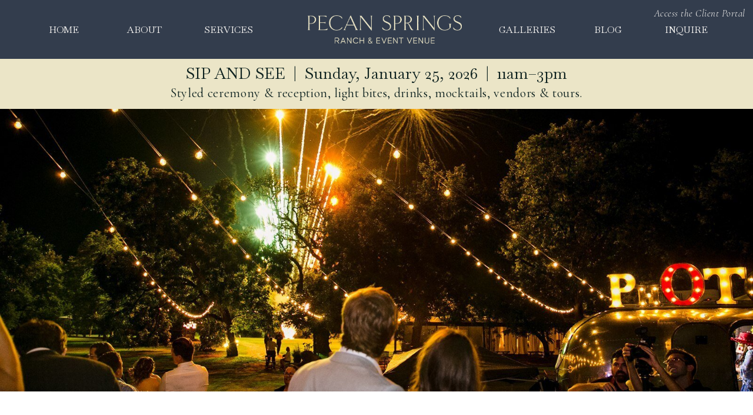

--- FILE ---
content_type: text/html; charset=UTF-8
request_url: https://pecanspringsranch.com/rental/t2-small-brown-side-table-3-leg/img_3756/
body_size: 20965
content:
<!DOCTYPE html>
<html lang="en-US" class="d">
<head>
<link rel="stylesheet" type="text/css" href="//lib.showit.co/engine/2.6.4/showit.css" />
<meta name='robots' content='index, follow, max-image-preview:large, max-snippet:-1, max-video-preview:-1' />

	<!-- This site is optimized with the Yoast SEO Premium plugin v24.1 (Yoast SEO v26.0) - https://yoast.com/wordpress/plugins/seo/ -->
	<title>IMG_3756 - Pecan Springs Ranch</title>
	<link rel="canonical" href="https://pecanspringsranch.com/rental/t2-small-brown-side-table-3-leg/img_3756/" />
	<meta property="og:locale" content="en_US" />
	<meta property="og:type" content="article" />
	<meta property="og:title" content="IMG_3756 - Pecan Springs Ranch" />
	<meta property="og:url" content="https://pecanspringsranch.com/rental/t2-small-brown-side-table-3-leg/img_3756/" />
	<meta property="og:site_name" content="Pecan Springs Ranch" />
	<meta property="article:publisher" content="https://www.facebook.com/PecanSpringsRanch" />
	<meta property="article:modified_time" content="2024-02-19T19:38:53+00:00" />
	<meta property="og:image" content="https://pecanspringsranch.com/rental/t2-small-brown-side-table-3-leg/img_3756" />
	<meta property="og:image:width" content="1846" />
	<meta property="og:image:height" content="2294" />
	<meta property="og:image:type" content="image/jpeg" />
	<meta name="twitter:card" content="summary_large_image" />
	<script type="application/ld+json" class="yoast-schema-graph">{"@context":"https://schema.org","@graph":[{"@type":"WebPage","@id":"https://pecanspringsranch.com/rental/t2-small-brown-side-table-3-leg/img_3756/","url":"https://pecanspringsranch.com/rental/t2-small-brown-side-table-3-leg/img_3756/","name":"IMG_3756 - Pecan Springs Ranch","isPartOf":{"@id":"https://pecanspringsranch.com/#website"},"primaryImageOfPage":{"@id":"https://pecanspringsranch.com/rental/t2-small-brown-side-table-3-leg/img_3756/#primaryimage"},"image":{"@id":"https://pecanspringsranch.com/rental/t2-small-brown-side-table-3-leg/img_3756/#primaryimage"},"thumbnailUrl":"https://pecanspringsranch.com/wp-content/uploads/2017/01/IMG_3756.jpg","datePublished":"2017-01-11T22:55:53+00:00","dateModified":"2024-02-19T19:38:53+00:00","breadcrumb":{"@id":"https://pecanspringsranch.com/rental/t2-small-brown-side-table-3-leg/img_3756/#breadcrumb"},"inLanguage":"en-US","potentialAction":[{"@type":"ReadAction","target":["https://pecanspringsranch.com/rental/t2-small-brown-side-table-3-leg/img_3756/"]}]},{"@type":"ImageObject","inLanguage":"en-US","@id":"https://pecanspringsranch.com/rental/t2-small-brown-side-table-3-leg/img_3756/#primaryimage","url":"https://pecanspringsranch.com/wp-content/uploads/2017/01/IMG_3756.jpg","contentUrl":"https://pecanspringsranch.com/wp-content/uploads/2017/01/IMG_3756.jpg","width":1846,"height":2294},{"@type":"BreadcrumbList","@id":"https://pecanspringsranch.com/rental/t2-small-brown-side-table-3-leg/img_3756/#breadcrumb","itemListElement":[{"@type":"ListItem","position":1,"name":"Home","item":"https://pecanspringsranch.com/"},{"@type":"ListItem","position":2,"name":"T2: Small brown side table-3 leg","item":"https://pecanspringsranch.com/rental/t2-small-brown-side-table-3-leg/"},{"@type":"ListItem","position":3,"name":"IMG_3756"}]},{"@type":"WebSite","@id":"https://pecanspringsranch.com/#website","url":"https://pecanspringsranch.com/","name":"Pecan Springs Ranch","description":"","potentialAction":[{"@type":"SearchAction","target":{"@type":"EntryPoint","urlTemplate":"https://pecanspringsranch.com/?s={search_term_string}"},"query-input":{"@type":"PropertyValueSpecification","valueRequired":true,"valueName":"search_term_string"}}],"inLanguage":"en-US"}]}</script>
	<!-- / Yoast SEO Premium plugin. -->


<link rel="alternate" type="application/rss+xml" title="Pecan Springs Ranch &raquo; Feed" href="https://pecanspringsranch.com/feed/" />
<link rel="alternate" type="application/rss+xml" title="Pecan Springs Ranch &raquo; Comments Feed" href="https://pecanspringsranch.com/comments/feed/" />
<link rel="alternate" type="application/rss+xml" title="Pecan Springs Ranch &raquo; IMG_3756 Comments Feed" href="https://pecanspringsranch.com/rental/t2-small-brown-side-table-3-leg/img_3756/feed/" />
		<style>
			.lazyload,
			.lazyloading {
				max-width: 100%;
			}
		</style>
				<!-- This site uses the Google Analytics by MonsterInsights plugin v9.11.1 - Using Analytics tracking - https://www.monsterinsights.com/ -->
							<script src="//www.googletagmanager.com/gtag/js?id=G-STQPV6TLWK"  data-cfasync="false" data-wpfc-render="false" type="text/javascript" async></script>
			<script data-cfasync="false" data-wpfc-render="false" type="text/javascript">
				var mi_version = '9.11.1';
				var mi_track_user = true;
				var mi_no_track_reason = '';
								var MonsterInsightsDefaultLocations = {"page_location":"https:\/\/pecanspringsranch.com\/rental\/t2-small-brown-side-table-3-leg\/img_3756\/"};
								if ( typeof MonsterInsightsPrivacyGuardFilter === 'function' ) {
					var MonsterInsightsLocations = (typeof MonsterInsightsExcludeQuery === 'object') ? MonsterInsightsPrivacyGuardFilter( MonsterInsightsExcludeQuery ) : MonsterInsightsPrivacyGuardFilter( MonsterInsightsDefaultLocations );
				} else {
					var MonsterInsightsLocations = (typeof MonsterInsightsExcludeQuery === 'object') ? MonsterInsightsExcludeQuery : MonsterInsightsDefaultLocations;
				}

								var disableStrs = [
										'ga-disable-G-STQPV6TLWK',
									];

				/* Function to detect opted out users */
				function __gtagTrackerIsOptedOut() {
					for (var index = 0; index < disableStrs.length; index++) {
						if (document.cookie.indexOf(disableStrs[index] + '=true') > -1) {
							return true;
						}
					}

					return false;
				}

				/* Disable tracking if the opt-out cookie exists. */
				if (__gtagTrackerIsOptedOut()) {
					for (var index = 0; index < disableStrs.length; index++) {
						window[disableStrs[index]] = true;
					}
				}

				/* Opt-out function */
				function __gtagTrackerOptout() {
					for (var index = 0; index < disableStrs.length; index++) {
						document.cookie = disableStrs[index] + '=true; expires=Thu, 31 Dec 2099 23:59:59 UTC; path=/';
						window[disableStrs[index]] = true;
					}
				}

				if ('undefined' === typeof gaOptout) {
					function gaOptout() {
						__gtagTrackerOptout();
					}
				}
								window.dataLayer = window.dataLayer || [];

				window.MonsterInsightsDualTracker = {
					helpers: {},
					trackers: {},
				};
				if (mi_track_user) {
					function __gtagDataLayer() {
						dataLayer.push(arguments);
					}

					function __gtagTracker(type, name, parameters) {
						if (!parameters) {
							parameters = {};
						}

						if (parameters.send_to) {
							__gtagDataLayer.apply(null, arguments);
							return;
						}

						if (type === 'event') {
														parameters.send_to = monsterinsights_frontend.v4_id;
							var hookName = name;
							if (typeof parameters['event_category'] !== 'undefined') {
								hookName = parameters['event_category'] + ':' + name;
							}

							if (typeof MonsterInsightsDualTracker.trackers[hookName] !== 'undefined') {
								MonsterInsightsDualTracker.trackers[hookName](parameters);
							} else {
								__gtagDataLayer('event', name, parameters);
							}
							
						} else {
							__gtagDataLayer.apply(null, arguments);
						}
					}

					__gtagTracker('js', new Date());
					__gtagTracker('set', {
						'developer_id.dZGIzZG': true,
											});
					if ( MonsterInsightsLocations.page_location ) {
						__gtagTracker('set', MonsterInsightsLocations);
					}
										__gtagTracker('config', 'G-STQPV6TLWK', {"forceSSL":"true"} );
										window.gtag = __gtagTracker;										(function () {
						/* https://developers.google.com/analytics/devguides/collection/analyticsjs/ */
						/* ga and __gaTracker compatibility shim. */
						var noopfn = function () {
							return null;
						};
						var newtracker = function () {
							return new Tracker();
						};
						var Tracker = function () {
							return null;
						};
						var p = Tracker.prototype;
						p.get = noopfn;
						p.set = noopfn;
						p.send = function () {
							var args = Array.prototype.slice.call(arguments);
							args.unshift('send');
							__gaTracker.apply(null, args);
						};
						var __gaTracker = function () {
							var len = arguments.length;
							if (len === 0) {
								return;
							}
							var f = arguments[len - 1];
							if (typeof f !== 'object' || f === null || typeof f.hitCallback !== 'function') {
								if ('send' === arguments[0]) {
									var hitConverted, hitObject = false, action;
									if ('event' === arguments[1]) {
										if ('undefined' !== typeof arguments[3]) {
											hitObject = {
												'eventAction': arguments[3],
												'eventCategory': arguments[2],
												'eventLabel': arguments[4],
												'value': arguments[5] ? arguments[5] : 1,
											}
										}
									}
									if ('pageview' === arguments[1]) {
										if ('undefined' !== typeof arguments[2]) {
											hitObject = {
												'eventAction': 'page_view',
												'page_path': arguments[2],
											}
										}
									}
									if (typeof arguments[2] === 'object') {
										hitObject = arguments[2];
									}
									if (typeof arguments[5] === 'object') {
										Object.assign(hitObject, arguments[5]);
									}
									if ('undefined' !== typeof arguments[1].hitType) {
										hitObject = arguments[1];
										if ('pageview' === hitObject.hitType) {
											hitObject.eventAction = 'page_view';
										}
									}
									if (hitObject) {
										action = 'timing' === arguments[1].hitType ? 'timing_complete' : hitObject.eventAction;
										hitConverted = mapArgs(hitObject);
										__gtagTracker('event', action, hitConverted);
									}
								}
								return;
							}

							function mapArgs(args) {
								var arg, hit = {};
								var gaMap = {
									'eventCategory': 'event_category',
									'eventAction': 'event_action',
									'eventLabel': 'event_label',
									'eventValue': 'event_value',
									'nonInteraction': 'non_interaction',
									'timingCategory': 'event_category',
									'timingVar': 'name',
									'timingValue': 'value',
									'timingLabel': 'event_label',
									'page': 'page_path',
									'location': 'page_location',
									'title': 'page_title',
									'referrer' : 'page_referrer',
								};
								for (arg in args) {
																		if (!(!args.hasOwnProperty(arg) || !gaMap.hasOwnProperty(arg))) {
										hit[gaMap[arg]] = args[arg];
									} else {
										hit[arg] = args[arg];
									}
								}
								return hit;
							}

							try {
								f.hitCallback();
							} catch (ex) {
							}
						};
						__gaTracker.create = newtracker;
						__gaTracker.getByName = newtracker;
						__gaTracker.getAll = function () {
							return [];
						};
						__gaTracker.remove = noopfn;
						__gaTracker.loaded = true;
						window['__gaTracker'] = __gaTracker;
					})();
									} else {
										console.log("");
					(function () {
						function __gtagTracker() {
							return null;
						}

						window['__gtagTracker'] = __gtagTracker;
						window['gtag'] = __gtagTracker;
					})();
									}
			</script>
							<!-- / Google Analytics by MonsterInsights -->
		<script type="text/javascript">
/* <![CDATA[ */
window._wpemojiSettings = {"baseUrl":"https:\/\/s.w.org\/images\/core\/emoji\/16.0.1\/72x72\/","ext":".png","svgUrl":"https:\/\/s.w.org\/images\/core\/emoji\/16.0.1\/svg\/","svgExt":".svg","source":{"concatemoji":"https:\/\/pecanspringsranch.com\/wp-includes\/js\/wp-emoji-release.min.js?ver=6.8.3"}};
/*! This file is auto-generated */
!function(s,n){var o,i,e;function c(e){try{var t={supportTests:e,timestamp:(new Date).valueOf()};sessionStorage.setItem(o,JSON.stringify(t))}catch(e){}}function p(e,t,n){e.clearRect(0,0,e.canvas.width,e.canvas.height),e.fillText(t,0,0);var t=new Uint32Array(e.getImageData(0,0,e.canvas.width,e.canvas.height).data),a=(e.clearRect(0,0,e.canvas.width,e.canvas.height),e.fillText(n,0,0),new Uint32Array(e.getImageData(0,0,e.canvas.width,e.canvas.height).data));return t.every(function(e,t){return e===a[t]})}function u(e,t){e.clearRect(0,0,e.canvas.width,e.canvas.height),e.fillText(t,0,0);for(var n=e.getImageData(16,16,1,1),a=0;a<n.data.length;a++)if(0!==n.data[a])return!1;return!0}function f(e,t,n,a){switch(t){case"flag":return n(e,"\ud83c\udff3\ufe0f\u200d\u26a7\ufe0f","\ud83c\udff3\ufe0f\u200b\u26a7\ufe0f")?!1:!n(e,"\ud83c\udde8\ud83c\uddf6","\ud83c\udde8\u200b\ud83c\uddf6")&&!n(e,"\ud83c\udff4\udb40\udc67\udb40\udc62\udb40\udc65\udb40\udc6e\udb40\udc67\udb40\udc7f","\ud83c\udff4\u200b\udb40\udc67\u200b\udb40\udc62\u200b\udb40\udc65\u200b\udb40\udc6e\u200b\udb40\udc67\u200b\udb40\udc7f");case"emoji":return!a(e,"\ud83e\udedf")}return!1}function g(e,t,n,a){var r="undefined"!=typeof WorkerGlobalScope&&self instanceof WorkerGlobalScope?new OffscreenCanvas(300,150):s.createElement("canvas"),o=r.getContext("2d",{willReadFrequently:!0}),i=(o.textBaseline="top",o.font="600 32px Arial",{});return e.forEach(function(e){i[e]=t(o,e,n,a)}),i}function t(e){var t=s.createElement("script");t.src=e,t.defer=!0,s.head.appendChild(t)}"undefined"!=typeof Promise&&(o="wpEmojiSettingsSupports",i=["flag","emoji"],n.supports={everything:!0,everythingExceptFlag:!0},e=new Promise(function(e){s.addEventListener("DOMContentLoaded",e,{once:!0})}),new Promise(function(t){var n=function(){try{var e=JSON.parse(sessionStorage.getItem(o));if("object"==typeof e&&"number"==typeof e.timestamp&&(new Date).valueOf()<e.timestamp+604800&&"object"==typeof e.supportTests)return e.supportTests}catch(e){}return null}();if(!n){if("undefined"!=typeof Worker&&"undefined"!=typeof OffscreenCanvas&&"undefined"!=typeof URL&&URL.createObjectURL&&"undefined"!=typeof Blob)try{var e="postMessage("+g.toString()+"("+[JSON.stringify(i),f.toString(),p.toString(),u.toString()].join(",")+"));",a=new Blob([e],{type:"text/javascript"}),r=new Worker(URL.createObjectURL(a),{name:"wpTestEmojiSupports"});return void(r.onmessage=function(e){c(n=e.data),r.terminate(),t(n)})}catch(e){}c(n=g(i,f,p,u))}t(n)}).then(function(e){for(var t in e)n.supports[t]=e[t],n.supports.everything=n.supports.everything&&n.supports[t],"flag"!==t&&(n.supports.everythingExceptFlag=n.supports.everythingExceptFlag&&n.supports[t]);n.supports.everythingExceptFlag=n.supports.everythingExceptFlag&&!n.supports.flag,n.DOMReady=!1,n.readyCallback=function(){n.DOMReady=!0}}).then(function(){return e}).then(function(){var e;n.supports.everything||(n.readyCallback(),(e=n.source||{}).concatemoji?t(e.concatemoji):e.wpemoji&&e.twemoji&&(t(e.twemoji),t(e.wpemoji)))}))}((window,document),window._wpemojiSettings);
/* ]]> */
</script>
<style id='wp-emoji-styles-inline-css' type='text/css'>

	img.wp-smiley, img.emoji {
		display: inline !important;
		border: none !important;
		box-shadow: none !important;
		height: 1em !important;
		width: 1em !important;
		margin: 0 0.07em !important;
		vertical-align: -0.1em !important;
		background: none !important;
		padding: 0 !important;
	}
</style>
<link rel='stylesheet' id='wp-block-library-css' href='https://pecanspringsranch.com/wp-includes/css/dist/block-library/style.min.css?ver=6.8.3' type='text/css' media='all' />
<style id='classic-theme-styles-inline-css' type='text/css'>
/*! This file is auto-generated */
.wp-block-button__link{color:#fff;background-color:#32373c;border-radius:9999px;box-shadow:none;text-decoration:none;padding:calc(.667em + 2px) calc(1.333em + 2px);font-size:1.125em}.wp-block-file__button{background:#32373c;color:#fff;text-decoration:none}
</style>
<link rel='stylesheet' id='wp-components-css' href='https://pecanspringsranch.com/wp-includes/css/dist/components/style.min.css?ver=6.8.3' type='text/css' media='all' />
<link rel='stylesheet' id='wp-preferences-css' href='https://pecanspringsranch.com/wp-includes/css/dist/preferences/style.min.css?ver=6.8.3' type='text/css' media='all' />
<link rel='stylesheet' id='wp-block-editor-css' href='https://pecanspringsranch.com/wp-includes/css/dist/block-editor/style.min.css?ver=6.8.3' type='text/css' media='all' />
<link rel='stylesheet' id='popup-maker-block-library-style-css' href='https://pecanspringsranch.com/wp-content/plugins/popup-maker/dist/packages/block-library-style.css?ver=dbea705cfafe089d65f1' type='text/css' media='all' />
<style id='global-styles-inline-css' type='text/css'>
:root{--wp--preset--aspect-ratio--square: 1;--wp--preset--aspect-ratio--4-3: 4/3;--wp--preset--aspect-ratio--3-4: 3/4;--wp--preset--aspect-ratio--3-2: 3/2;--wp--preset--aspect-ratio--2-3: 2/3;--wp--preset--aspect-ratio--16-9: 16/9;--wp--preset--aspect-ratio--9-16: 9/16;--wp--preset--color--black: #000000;--wp--preset--color--cyan-bluish-gray: #abb8c3;--wp--preset--color--white: #ffffff;--wp--preset--color--pale-pink: #f78da7;--wp--preset--color--vivid-red: #cf2e2e;--wp--preset--color--luminous-vivid-orange: #ff6900;--wp--preset--color--luminous-vivid-amber: #fcb900;--wp--preset--color--light-green-cyan: #7bdcb5;--wp--preset--color--vivid-green-cyan: #00d084;--wp--preset--color--pale-cyan-blue: #8ed1fc;--wp--preset--color--vivid-cyan-blue: #0693e3;--wp--preset--color--vivid-purple: #9b51e0;--wp--preset--gradient--vivid-cyan-blue-to-vivid-purple: linear-gradient(135deg,rgba(6,147,227,1) 0%,rgb(155,81,224) 100%);--wp--preset--gradient--light-green-cyan-to-vivid-green-cyan: linear-gradient(135deg,rgb(122,220,180) 0%,rgb(0,208,130) 100%);--wp--preset--gradient--luminous-vivid-amber-to-luminous-vivid-orange: linear-gradient(135deg,rgba(252,185,0,1) 0%,rgba(255,105,0,1) 100%);--wp--preset--gradient--luminous-vivid-orange-to-vivid-red: linear-gradient(135deg,rgba(255,105,0,1) 0%,rgb(207,46,46) 100%);--wp--preset--gradient--very-light-gray-to-cyan-bluish-gray: linear-gradient(135deg,rgb(238,238,238) 0%,rgb(169,184,195) 100%);--wp--preset--gradient--cool-to-warm-spectrum: linear-gradient(135deg,rgb(74,234,220) 0%,rgb(151,120,209) 20%,rgb(207,42,186) 40%,rgb(238,44,130) 60%,rgb(251,105,98) 80%,rgb(254,248,76) 100%);--wp--preset--gradient--blush-light-purple: linear-gradient(135deg,rgb(255,206,236) 0%,rgb(152,150,240) 100%);--wp--preset--gradient--blush-bordeaux: linear-gradient(135deg,rgb(254,205,165) 0%,rgb(254,45,45) 50%,rgb(107,0,62) 100%);--wp--preset--gradient--luminous-dusk: linear-gradient(135deg,rgb(255,203,112) 0%,rgb(199,81,192) 50%,rgb(65,88,208) 100%);--wp--preset--gradient--pale-ocean: linear-gradient(135deg,rgb(255,245,203) 0%,rgb(182,227,212) 50%,rgb(51,167,181) 100%);--wp--preset--gradient--electric-grass: linear-gradient(135deg,rgb(202,248,128) 0%,rgb(113,206,126) 100%);--wp--preset--gradient--midnight: linear-gradient(135deg,rgb(2,3,129) 0%,rgb(40,116,252) 100%);--wp--preset--font-size--small: 13px;--wp--preset--font-size--medium: 20px;--wp--preset--font-size--large: 36px;--wp--preset--font-size--x-large: 42px;--wp--preset--spacing--20: 0.44rem;--wp--preset--spacing--30: 0.67rem;--wp--preset--spacing--40: 1rem;--wp--preset--spacing--50: 1.5rem;--wp--preset--spacing--60: 2.25rem;--wp--preset--spacing--70: 3.38rem;--wp--preset--spacing--80: 5.06rem;--wp--preset--shadow--natural: 6px 6px 9px rgba(0, 0, 0, 0.2);--wp--preset--shadow--deep: 12px 12px 50px rgba(0, 0, 0, 0.4);--wp--preset--shadow--sharp: 6px 6px 0px rgba(0, 0, 0, 0.2);--wp--preset--shadow--outlined: 6px 6px 0px -3px rgba(255, 255, 255, 1), 6px 6px rgba(0, 0, 0, 1);--wp--preset--shadow--crisp: 6px 6px 0px rgba(0, 0, 0, 1);}:where(.is-layout-flex){gap: 0.5em;}:where(.is-layout-grid){gap: 0.5em;}body .is-layout-flex{display: flex;}.is-layout-flex{flex-wrap: wrap;align-items: center;}.is-layout-flex > :is(*, div){margin: 0;}body .is-layout-grid{display: grid;}.is-layout-grid > :is(*, div){margin: 0;}:where(.wp-block-columns.is-layout-flex){gap: 2em;}:where(.wp-block-columns.is-layout-grid){gap: 2em;}:where(.wp-block-post-template.is-layout-flex){gap: 1.25em;}:where(.wp-block-post-template.is-layout-grid){gap: 1.25em;}.has-black-color{color: var(--wp--preset--color--black) !important;}.has-cyan-bluish-gray-color{color: var(--wp--preset--color--cyan-bluish-gray) !important;}.has-white-color{color: var(--wp--preset--color--white) !important;}.has-pale-pink-color{color: var(--wp--preset--color--pale-pink) !important;}.has-vivid-red-color{color: var(--wp--preset--color--vivid-red) !important;}.has-luminous-vivid-orange-color{color: var(--wp--preset--color--luminous-vivid-orange) !important;}.has-luminous-vivid-amber-color{color: var(--wp--preset--color--luminous-vivid-amber) !important;}.has-light-green-cyan-color{color: var(--wp--preset--color--light-green-cyan) !important;}.has-vivid-green-cyan-color{color: var(--wp--preset--color--vivid-green-cyan) !important;}.has-pale-cyan-blue-color{color: var(--wp--preset--color--pale-cyan-blue) !important;}.has-vivid-cyan-blue-color{color: var(--wp--preset--color--vivid-cyan-blue) !important;}.has-vivid-purple-color{color: var(--wp--preset--color--vivid-purple) !important;}.has-black-background-color{background-color: var(--wp--preset--color--black) !important;}.has-cyan-bluish-gray-background-color{background-color: var(--wp--preset--color--cyan-bluish-gray) !important;}.has-white-background-color{background-color: var(--wp--preset--color--white) !important;}.has-pale-pink-background-color{background-color: var(--wp--preset--color--pale-pink) !important;}.has-vivid-red-background-color{background-color: var(--wp--preset--color--vivid-red) !important;}.has-luminous-vivid-orange-background-color{background-color: var(--wp--preset--color--luminous-vivid-orange) !important;}.has-luminous-vivid-amber-background-color{background-color: var(--wp--preset--color--luminous-vivid-amber) !important;}.has-light-green-cyan-background-color{background-color: var(--wp--preset--color--light-green-cyan) !important;}.has-vivid-green-cyan-background-color{background-color: var(--wp--preset--color--vivid-green-cyan) !important;}.has-pale-cyan-blue-background-color{background-color: var(--wp--preset--color--pale-cyan-blue) !important;}.has-vivid-cyan-blue-background-color{background-color: var(--wp--preset--color--vivid-cyan-blue) !important;}.has-vivid-purple-background-color{background-color: var(--wp--preset--color--vivid-purple) !important;}.has-black-border-color{border-color: var(--wp--preset--color--black) !important;}.has-cyan-bluish-gray-border-color{border-color: var(--wp--preset--color--cyan-bluish-gray) !important;}.has-white-border-color{border-color: var(--wp--preset--color--white) !important;}.has-pale-pink-border-color{border-color: var(--wp--preset--color--pale-pink) !important;}.has-vivid-red-border-color{border-color: var(--wp--preset--color--vivid-red) !important;}.has-luminous-vivid-orange-border-color{border-color: var(--wp--preset--color--luminous-vivid-orange) !important;}.has-luminous-vivid-amber-border-color{border-color: var(--wp--preset--color--luminous-vivid-amber) !important;}.has-light-green-cyan-border-color{border-color: var(--wp--preset--color--light-green-cyan) !important;}.has-vivid-green-cyan-border-color{border-color: var(--wp--preset--color--vivid-green-cyan) !important;}.has-pale-cyan-blue-border-color{border-color: var(--wp--preset--color--pale-cyan-blue) !important;}.has-vivid-cyan-blue-border-color{border-color: var(--wp--preset--color--vivid-cyan-blue) !important;}.has-vivid-purple-border-color{border-color: var(--wp--preset--color--vivid-purple) !important;}.has-vivid-cyan-blue-to-vivid-purple-gradient-background{background: var(--wp--preset--gradient--vivid-cyan-blue-to-vivid-purple) !important;}.has-light-green-cyan-to-vivid-green-cyan-gradient-background{background: var(--wp--preset--gradient--light-green-cyan-to-vivid-green-cyan) !important;}.has-luminous-vivid-amber-to-luminous-vivid-orange-gradient-background{background: var(--wp--preset--gradient--luminous-vivid-amber-to-luminous-vivid-orange) !important;}.has-luminous-vivid-orange-to-vivid-red-gradient-background{background: var(--wp--preset--gradient--luminous-vivid-orange-to-vivid-red) !important;}.has-very-light-gray-to-cyan-bluish-gray-gradient-background{background: var(--wp--preset--gradient--very-light-gray-to-cyan-bluish-gray) !important;}.has-cool-to-warm-spectrum-gradient-background{background: var(--wp--preset--gradient--cool-to-warm-spectrum) !important;}.has-blush-light-purple-gradient-background{background: var(--wp--preset--gradient--blush-light-purple) !important;}.has-blush-bordeaux-gradient-background{background: var(--wp--preset--gradient--blush-bordeaux) !important;}.has-luminous-dusk-gradient-background{background: var(--wp--preset--gradient--luminous-dusk) !important;}.has-pale-ocean-gradient-background{background: var(--wp--preset--gradient--pale-ocean) !important;}.has-electric-grass-gradient-background{background: var(--wp--preset--gradient--electric-grass) !important;}.has-midnight-gradient-background{background: var(--wp--preset--gradient--midnight) !important;}.has-small-font-size{font-size: var(--wp--preset--font-size--small) !important;}.has-medium-font-size{font-size: var(--wp--preset--font-size--medium) !important;}.has-large-font-size{font-size: var(--wp--preset--font-size--large) !important;}.has-x-large-font-size{font-size: var(--wp--preset--font-size--x-large) !important;}
:where(.wp-block-post-template.is-layout-flex){gap: 1.25em;}:where(.wp-block-post-template.is-layout-grid){gap: 1.25em;}
:where(.wp-block-columns.is-layout-flex){gap: 2em;}:where(.wp-block-columns.is-layout-grid){gap: 2em;}
:root :where(.wp-block-pullquote){font-size: 1.5em;line-height: 1.6;}
</style>
<link rel='stylesheet' id='jpibfi-style-css' href='https://pecanspringsranch.com/wp-content/plugins/jquery-pin-it-button-for-images/css/client.css?ver=3.0.6' type='text/css' media='all' />
<link rel='stylesheet' id='pub-style-css' href='https://pecanspringsranch.com/wp-content/themes/showit/pubs/5daxksyh8piraqhtyi_ziq/20260119225746S2paxxr/assets/pub.css?ver=1768863470' type='text/css' media='all' />
<script type="text/javascript" src="https://pecanspringsranch.com/wp-content/plugins/google-analytics-for-wordpress/assets/js/frontend-gtag.min.js?ver=9.11.1" id="monsterinsights-frontend-script-js" async="async" data-wp-strategy="async"></script>
<script data-cfasync="false" data-wpfc-render="false" type="text/javascript" id='monsterinsights-frontend-script-js-extra'>/* <![CDATA[ */
var monsterinsights_frontend = {"js_events_tracking":"true","download_extensions":"doc,pdf,ppt,zip,xls,docx,pptx,xlsx","inbound_paths":"[]","home_url":"https:\/\/pecanspringsranch.com","hash_tracking":"false","v4_id":"G-STQPV6TLWK"};/* ]]> */
</script>
<script type="text/javascript" src="https://pecanspringsranch.com/wp-includes/js/jquery/jquery.min.js?ver=3.7.1" id="jquery-core-js"></script>
<script type="text/javascript" id="jquery-core-js-after">
/* <![CDATA[ */
$ = jQuery;
/* ]]> */
</script>
<script type="text/javascript" src="https://pecanspringsranch.com/wp-includes/js/jquery/jquery-migrate.min.js?ver=3.4.1" id="jquery-migrate-js"></script>
<script type="text/javascript" src="https://pecanspringsranch.com/wp-content/themes/showit/pubs/5daxksyh8piraqhtyi_ziq/20260119225746S2paxxr/assets/pub.js?ver=1768863470" id="pub-script-js"></script>
<link rel="https://api.w.org/" href="https://pecanspringsranch.com/wp-json/" /><link rel="alternate" title="JSON" type="application/json" href="https://pecanspringsranch.com/wp-json/wp/v2/media/2257" /><link rel="EditURI" type="application/rsd+xml" title="RSD" href="https://pecanspringsranch.com/xmlrpc.php?rsd" />
<meta name="generator" content="WordPress 6.8.3" />
<link rel='shortlink' href='https://pecanspringsranch.com/?p=2257' />
<link rel="alternate" title="oEmbed (JSON)" type="application/json+oembed" href="https://pecanspringsranch.com/wp-json/oembed/1.0/embed?url=https%3A%2F%2Fpecanspringsranch.com%2Frental%2Ft2-small-brown-side-table-3-leg%2Fimg_3756%2F" />
<link rel="alternate" title="oEmbed (XML)" type="text/xml+oembed" href="https://pecanspringsranch.com/wp-json/oembed/1.0/embed?url=https%3A%2F%2Fpecanspringsranch.com%2Frental%2Ft2-small-brown-side-table-3-leg%2Fimg_3756%2F&#038;format=xml" />
<style type="text/css">
	a.pinit-button.custom span {
		}

	.pinit-hover {
		opacity: 0.8 !important;
		filter: alpha(opacity=80) !important;
	}
	a.pinit-button {
	border-bottom: 0 !important;
	box-shadow: none !important;
	margin-bottom: 0 !important;
}
a.pinit-button::after {
    display: none;
}</style>
				<script>
			document.documentElement.className = document.documentElement.className.replace('no-js', 'js');
		</script>
				<style>
			.no-js img.lazyload {
				display: none;
			}

			figure.wp-block-image img.lazyloading {
				min-width: 150px;
			}

			.lazyload,
			.lazyloading {
				--smush-placeholder-width: 100px;
				--smush-placeholder-aspect-ratio: 1/1;
				width: var(--smush-image-width, var(--smush-placeholder-width)) !important;
				aspect-ratio: var(--smush-image-aspect-ratio, var(--smush-placeholder-aspect-ratio)) !important;
			}

						.lazyload, .lazyloading {
				opacity: 0;
			}

			.lazyloaded {
				opacity: 1;
				transition: opacity 400ms;
				transition-delay: 0ms;
			}

					</style>
		
<meta charset="UTF-8" />
<meta name="viewport" content="width=device-width, initial-scale=1" />
<link rel="icon" type="image/png" href="//static.showit.co/200/1MZtDwf19zqRdUKxr6oVAQ/320303/pecan-springs-ranch-ps-monogram-no-border-mossy-green-rgb-1200px-w-300ppi.png" />
<link rel="preconnect" href="https://static.showit.co" />

<link rel="preconnect" href="https://fonts.googleapis.com">
<link rel="preconnect" href="https://fonts.gstatic.com" crossorigin>
<link href="https://fonts.googleapis.com/css?family=Baskervville:regular|Cormorant+Garamond:regular|Cormorant+Garamond:300italic|Cormorant:italic" rel="stylesheet" type="text/css"/>
<script id="init_data" type="application/json">
{"mobile":{"w":320},"desktop":{"w":1200,"defaultTrIn":{"type":"fade"},"defaultTrOut":{"type":"fade"},"bgFillType":"color","bgColor":"#000000:0"},"sid":"5daxksyh8piraqhtyi_ziq","break":768,"assetURL":"//static.showit.co","contactFormId":"320303/473153","cfAction":"aHR0cHM6Ly9jbGllbnRzZXJ2aWNlLnNob3dpdC5jby9jb250YWN0Zm9ybQ==","sgAction":"aHR0cHM6Ly9jbGllbnRzZXJ2aWNlLnNob3dpdC5jby9zb2NpYWxncmlk","blockData":[{"slug":"header","visible":"a","states":[],"d":{"h":100,"w":1200,"locking":{"side":"st"},"bgFillType":"color","bgColor":"colors-1","bgMediaType":"none"},"m":{"h":94,"w":320,"locking":{"scrollOffset":1},"bgFillType":"color","bgColor":"colors-1","bgMediaType":"none"}},{"slug":"sip-and-see","visible":"a","states":[],"d":{"h":85,"w":1200,"bgFillType":"color","bgColor":"colors-6","bgMediaType":"none"},"m":{"h":37,"w":320,"bgFillType":"color","bgColor":"colors-6","bgMediaType":"none"}},{"slug":"introduction-image","visible":"a","states":[],"d":{"h":480,"w":1200,"bgFillType":"color","bgColor":"colors-7","bgMediaType":"image","bgImage":{"key":"jFwDL2ZPFts6ymP031I3yQ/shared/hill-country-venue-after-wedding-fireworks.jpg","aspect_ratio":1.49953,"title":"hill-country-venue-after-wedding-fireworks","type":"asset"}},"m":{"h":200,"w":320,"bgFillType":"color","bgColor":"colors-7","bgMediaType":"image","bgImage":{"key":"jFwDL2ZPFts6ymP031I3yQ/shared/hill-country-venue-after-wedding-fireworks.jpg","aspect_ratio":1.49953,"title":"hill-country-venue-after-wedding-fireworks","type":"asset"}}},{"slug":"post-title","visible":"a","states":[],"d":{"h":211,"w":1200,"locking":{"offset":100},"nature":"dH","bgFillType":"color","bgColor":"#FFFFFF","bgMediaType":"none"},"m":{"h":63,"w":320,"nature":"dH","bgFillType":"color","bgColor":"#FFFFFF","bgMediaType":"none"}},{"slug":"post-meta","visible":"a","states":[],"d":{"h":539,"w":1200,"nature":"dH","bgFillType":"color","bgColor":"#FFFFFF","bgMediaType":"none"},"m":{"h":353,"w":320,"nature":"dH","bgFillType":"color","bgColor":"#FFFFFF","bgMediaType":"none"}},{"slug":"comments","visible":"a","states":[],"d":{"h":97,"w":1200,"nature":"dH","bgFillType":"color","bgColor":"#FFFFFF","bgMediaType":"none"},"m":{"h":79,"w":320,"nature":"dH","bgFillType":"color","bgColor":"#FFFFFF","bgMediaType":"none"}},{"slug":"comments-form","visible":"a","states":[],"d":{"h":97,"w":1200,"nature":"dH","bgFillType":"color","bgColor":"#FFFFFF","bgMediaType":"none"},"m":{"h":79,"w":320,"nature":"dH","bgFillType":"color","bgColor":"#FFFFFF","bgMediaType":"none"}},{"slug":"pagination","visible":"a","states":[],"d":{"h":125,"w":1200,"nature":"dH","bgFillType":"color","bgColor":"#FFFFFF","bgMediaType":"none"},"m":{"h":170,"w":320,"nature":"dH","bgFillType":"color","bgColor":"#FFFFFF","bgMediaType":"none"}},{"slug":"cta-blog","visible":"a","states":[],"d":{"h":547,"w":1200,"nature":"wH","stateTrIn":{"type":"slide","direction":"Right"},"stateTrOut":{"type":"slide","direction":"Left"},"bgFillType":"color","bgColor":"colors-0","bgMediaType":"image","bgImage":{"key":"sT-v56EACE9bWMqPtQjRPA/shared/hill-country-bride-on-swing.jpg","aspect_ratio":1.49953,"title":"hill-country-bride-on-swing","type":"asset"},"bgOpacity":100,"bgPos":"cm","bgScale":"cover","bgScroll":"p"},"m":{"h":521,"w":320,"bgFillType":"color","bgColor":"colors-0","bgMediaType":"image","bgImage":{"key":"sT-v56EACE9bWMqPtQjRPA/shared/hill-country-bride-on-swing.jpg","aspect_ratio":1.49953,"title":"hill-country-bride-on-swing","type":"asset"},"bgOpacity":100,"bgPos":"ct","bgScale":"fit","bgScroll":"p"}},{"slug":"footer","visible":"a","states":[],"d":{"h":576,"w":1200,"bgFillType":"color","bgColor":"colors-2","bgMediaType":"none"},"m":{"h":965,"w":320,"bgFillType":"color","bgColor":"colors-2","bgMediaType":"none"}},{"slug":"mobile-nav","visible":"m","states":[],"d":{"h":200,"w":1200,"bgFillType":"color","bgColor":"colors-2","bgMediaType":"none"},"m":{"h":556,"w":320,"locking":{"side":"t"},"nature":"wH","bgFillType":"color","bgColor":"colors-2","bgMediaType":"none"}}],"elementData":[{"type":"text","visible":"d","id":"header_0","blockId":"header","m":{"x":53,"y":41,"w":83,"h":21,"a":0},"d":{"x":802,"y":41,"w":107,"h":19,"a":0}},{"type":"text","visible":"d","id":"header_1","blockId":"header","m":{"x":53,"y":41,"w":83,"h":21,"a":0},"d":{"x":162,"y":41,"w":87,"h":19,"a":0}},{"type":"text","visible":"d","id":"header_2","blockId":"header","m":{"x":53,"y":41,"w":83,"h":21,"a":0},"d":{"x":24,"y":41,"w":88,"h":19,"a":0}},{"type":"text","visible":"d","id":"header_3","blockId":"header","m":{"x":53,"y":41,"w":83,"h":21,"a":0},"d":{"x":272,"y":41,"w":153,"h":19,"a":0}},{"type":"graphic","visible":"a","id":"header_4","blockId":"header","m":{"x":64,"y":11,"w":193,"h":70,"a":0},"d":{"x":483,"y":11,"w":262,"h":78,"a":0,"gs":{"s":50,"t":"fit","p":80}},"c":{"key":"QNIaQy_AUtG_ln-e4o_1ZQ/shared/pecan-springs-ranch-text-only-logo-almond.png","aspect_ratio":5.40541}},{"type":"icon","visible":"m","id":"header_5","blockId":"header","m":{"x":272,"y":28,"w":41,"h":38,"a":0},"d":{"x":550,"y":-10,"w":100,"h":100,"a":0},"pc":[{"type":"show","block":"mobile-nav"}]},{"type":"text","visible":"d","id":"header_6","blockId":"header","m":{"x":53,"y":41,"w":83,"h":21,"a":0},"d":{"x":924,"y":11,"w":263,"h":24,"a":0,"lockH":"r"}},{"type":"text","visible":"d","id":"header_7","blockId":"header","m":{"x":53,"y":41,"w":83,"h":21,"a":0},"d":{"x":942,"y":41,"w":103,"h":19,"a":0}},{"type":"text","visible":"d","id":"header_8","blockId":"header","m":{"x":53,"y":41,"w":83,"h":21,"a":0},"d":{"x":1073,"y":41,"w":106,"h":19,"a":0}},{"type":"text","visible":"a","id":"sip-and-see_0","blockId":"sip-and-see","m":{"x":0,"y":20,"w":320,"h":13,"a":0},"d":{"x":0,"y":45,"w":1200,"h":31,"a":0}},{"type":"text","visible":"a","id":"sip-and-see_1","blockId":"sip-and-see","m":{"x":0,"y":4,"w":320,"h":17,"a":0},"d":{"x":0,"y":9,"w":1200,"h":35,"a":0}},{"type":"text","visible":"a","id":"post-title_0","blockId":"post-title","m":{"x":20,"y":11,"w":280,"h":41,"a":0},"d":{"x":150,"y":127,"w":900,"h":67,"a":0}},{"type":"text","visible":"a","id":"post-meta_0","blockId":"post-meta","m":{"x":20,"y":56,"w":280,"h":21,"a":0},"d":{"x":150,"y":89,"w":900,"h":29.016,"a":0}},{"type":"text","visible":"a","id":"post-meta_1","blockId":"post-meta","m":{"x":20,"y":29,"w":280,"h":22,"a":0},"d":{"x":150,"y":47,"w":900,"h":29.016,"a":0}},{"type":"simple","visible":"a","id":"post-meta_2","blockId":"post-meta","m":{"x":141.5,"y":9,"w":37,"h":3,"a":0},"d":{"x":563,"y":16,"w":74,"h":3,"a":0}},{"type":"text","visible":"a","id":"post-meta_3","blockId":"post-meta","m":{"x":20,"y":94,"w":280,"h":250,"a":0},"d":{"x":161,"y":140,"w":878,"h":370,"a":0}},{"type":"text","visible":"a","id":"comments_0","blockId":"comments","m":{"x":13.993,"y":50,"w":292.015,"h":26.004,"a":0},"d":{"x":195,"y":61,"w":809.009,"h":33.014,"a":0}},{"type":"text","visible":"a","id":"comments_1","blockId":"comments","m":{"x":28,"y":20,"w":265.003,"h":17.003,"a":0},"d":{"x":295,"y":32,"w":611,"h":24,"a":0}},{"type":"text","visible":"a","id":"comments-form_0","blockId":"comments-form","m":{"x":14,"y":19,"w":292.001,"h":57.014,"a":0},"d":{"x":195,"y":11,"w":809.016,"h":78.011,"a":0}},{"type":"text","visible":"a","id":"pagination_0","blockId":"pagination","m":{"x":12,"y":25,"w":296,"h":38,"a":0},"d":{"x":632.75,"y":32,"w":506.02,"h":29.018,"a":0}},{"type":"text","visible":"a","id":"pagination_1","blockId":"pagination","m":{"x":12,"y":107,"w":296,"h":39,"a":0},"d":{"x":50,"y":34,"w":527.021,"h":29.022,"a":0}},{"type":"text","visible":"a","id":"cta-blog_0","blockId":"cta-blog","m":{"x":30,"y":247,"w":260,"h":96,"a":0,"trIn":{"cl":"fadeIn","d":1,"dl":"0"}},"d":{"x":24,"y":172,"w":720,"h":43,"a":0,"trIn":{"cl":"fadeIn","d":1,"dl":"0"}}},{"type":"text","visible":"a","id":"cta-blog_1","blockId":"cta-blog","m":{"x":34,"y":324,"w":253,"h":61,"a":0},"d":{"x":111,"y":224,"w":546,"h":54,"a":0}},{"type":"button","visible":"a","id":"cta-blog_2","blockId":"cta-blog","m":{"x":30,"y":436,"w":261,"h":40,"a":0},"d":{"x":242,"y":310,"w":284,"h":44,"a":0}},{"type":"social","visible":"a","id":"footer_0","blockId":"footer","m":{"x":-27,"y":543,"w":375,"h":94,"a":0},"d":{"x":-56,"y":248,"w":1312,"h":199,"a":0}},{"type":"text","visible":"a","id":"footer_1","blockId":"footer","m":{"x":60,"y":921,"w":201,"h":33,"a":0},"d":{"x":858,"y":533,"w":340,"h":21,"a":0}},{"type":"text","visible":"a","id":"footer_2","blockId":"footer","m":{"x":86,"y":806,"w":150,"h":20,"a":0},"d":{"x":32,"y":533,"w":183,"h":21,"a":0}},{"type":"text","visible":"a","id":"footer_3","blockId":"footer","m":{"x":70,"y":831,"w":181,"h":20,"a":0},"d":{"x":234,"y":533,"w":183,"h":21,"a":0}},{"type":"line","visible":"a","id":"footer_4","blockId":"footer","m":{"x":-8,"y":789,"w":339,"h":1,"a":0},"d":{"x":-29,"y":513,"w":1258,"h":1,"a":180,"lockH":"s"}},{"type":"text","visible":"a","id":"footer_5","blockId":"footer","m":{"x":30,"y":149,"w":261,"h":162,"a":0},"d":{"x":312,"y":77,"w":577,"h":112,"a":0}},{"type":"text","visible":"a","id":"footer_6","blockId":"footer","m":{"x":68,"y":892,"w":186,"h":20,"a":0},"d":{"x":626,"y":533,"w":192,"h":21,"a":0}},{"type":"graphic","visible":"a","id":"footer_7","blockId":"footer","m":{"x":53,"y":10,"w":214,"h":123,"a":0},"d":{"x":23,"y":26,"w":197,"h":181,"a":0,"gs":{"t":"fit"}},"c":{"key":"fRG1xZvQ8xbWiz7ClCVKFQ/shared/pecan-springs-ranch-ps-monogram-with-border-almond-rgb-400px-w-72ppi.png","aspect_ratio":0.89286}},{"type":"icon","visible":"a","id":"footer_8","blockId":"footer","m":{"x":117,"y":497,"w":23,"h":23,"a":0},"d":{"x":1024,"y":168,"w":26,"h":28,"a":0}},{"type":"icon","visible":"a","id":"footer_9","blockId":"footer","m":{"x":181,"y":497,"w":23,"h":23,"a":0},"d":{"x":1110,"y":168,"w":26,"h":28,"a":0}},{"type":"icon","visible":"a","id":"footer_10","blockId":"footer","m":{"x":146,"y":497,"w":23,"h":23,"a":0},"d":{"x":1066,"y":168,"w":26,"h":28,"a":0}},{"type":"text","visible":"a","id":"footer_11","blockId":"footer","m":{"x":29,"y":652,"w":114,"h":29,"a":0},"d":{"x":99,"y":470,"w":109,"h":27,"a":0,"lockV":"t"}},{"type":"text","visible":"a","id":"footer_12","blockId":"footer","m":{"x":29,"y":695,"w":114,"h":29,"a":0},"d":{"x":265,"y":470,"w":114,"h":27,"a":0,"lockV":"t"}},{"type":"text","visible":"a","id":"footer_13","blockId":"footer","m":{"x":29,"y":738,"w":114,"h":29,"a":0},"d":{"x":437,"y":470,"w":162,"h":27,"a":0,"lockV":"t"}},{"type":"text","visible":"a","id":"footer_14","blockId":"footer","m":{"x":182,"y":695,"w":83,"h":29,"a":0},"d":{"x":838,"y":470,"w":113,"h":26,"a":0,"lockV":"t"}},{"type":"text","visible":"a","id":"footer_15","blockId":"footer","m":{"x":160,"y":652,"w":126,"h":29,"a":0},"d":{"x":656,"y":470,"w":124,"h":26,"a":0,"lockV":"t"}},{"type":"text","visible":"a","id":"footer_16","blockId":"footer","m":{"x":166,"y":738,"w":114,"h":29,"a":0},"d":{"x":1008,"y":470,"w":93,"h":27,"a":0,"lockV":"t"}},{"type":"text","visible":"a","id":"footer_17","blockId":"footer","m":{"x":30,"y":357,"w":261,"h":92,"a":0},"d":{"x":961,"y":62,"w":215,"h":97,"a":0}},{"type":"line","visible":"a","id":"footer_18","blockId":"footer","m":{"x":48,"y":474,"w":224,"h":3,"a":0},"d":{"x":864,"y":131,"w":134,"h":1,"a":90}},{"type":"line","visible":"a","id":"footer_19","blockId":"footer","m":{"x":49,"y":334,"w":224,"h":3,"a":0},"d":{"x":197,"y":131,"w":134,"h":1,"a":90}},{"type":"text","visible":"a","id":"footer_20","blockId":"footer","m":{"x":68,"y":862,"w":186,"h":20,"a":0},"d":{"x":457,"y":533,"w":119,"h":21,"a":0}},{"type":"simple","visible":"a","id":"mobile-nav_0","blockId":"mobile-nav","m":{"x":218,"y":-1,"w":102,"h":42,"a":0,"lockV":"t"},"d":{"x":360,"y":60,"w":480,"h":80,"a":0}},{"type":"text","visible":"a","id":"mobile-nav_1","blockId":"mobile-nav","m":{"x":89,"y":109,"w":144,"h":23,"a":0},"d":{"x":885,"y":84,"w":60,"h":26,"a":0},"pc":[{"type":"hide","block":"mobile-nav"}]},{"type":"text","visible":"a","id":"mobile-nav_2","blockId":"mobile-nav","m":{"x":60,"y":160,"w":201,"h":23,"a":0},"d":{"x":795,"y":84,"w":52,"h":26,"a":0},"pc":[{"type":"hide","block":"mobile-nav"}]},{"type":"text","visible":"a","id":"mobile-nav_3","blockId":"mobile-nav","m":{"x":93,"y":61,"w":135,"h":24,"a":0},"d":{"x":705,"y":84,"w":52,"h":26,"a":0},"pc":[{"type":"hide","block":"mobile-nav"}]},{"type":"icon","visible":"m","id":"mobile-nav_4","blockId":"mobile-nav","m":{"x":281,"y":3,"w":37,"h":37,"a":0,"lockV":"t"},"d":{"x":1161,"y":37,"w":35,"h":35,"a":0},"pc":[{"type":"hide","block":"mobile-nav"}]},{"type":"text","visible":"a","id":"mobile-nav_5","blockId":"mobile-nav","m":{"x":103,"y":260,"w":115,"h":24,"a":0},"d":{"x":983,"y":84,"w":65,"h":26,"a":0},"pc":[{"type":"hide","block":"mobile-nav"}]},{"type":"graphic","visible":"a","id":"mobile-nav_6","blockId":"mobile-nav","m":{"x":52,"y":428,"w":217,"h":104,"a":0,"gs":{"t":"fit"}},"d":{"x":180,"y":62,"w":840,"h":76,"a":0},"pc":[{"type":"hide","block":"mobile-nav"}],"c":{"key":"KKUAS4sXuRD4r68Hm4LbdA/shared/pecan-springs-ranch-psr-primary-logo-almond-rgb-400px-w-72ppi.png","aspect_ratio":1.90476}},{"type":"text","visible":"a","id":"mobile-nav_7","blockId":"mobile-nav","m":{"x":228,"y":11,"w":42,"h":19,"a":0,"lockV":"t"},"d":{"x":983,"y":84,"w":65,"h":26,"a":0},"pc":[{"type":"hide","block":"mobile-nav"}]},{"type":"text","visible":"a","id":"mobile-nav_8","blockId":"mobile-nav","m":{"x":90,"y":210,"w":141,"h":24,"a":0},"d":{"x":983,"y":84,"w":65,"h":26,"a":0},"pc":[{"type":"hide","block":"mobile-nav"}]},{"type":"text","visible":"m","id":"mobile-nav_9","blockId":"mobile-nav","m":{"x":53,"y":359,"w":215,"h":24,"a":0},"d":{"x":983,"y":84,"w":65,"h":26,"a":0},"pc":[{"type":"hide","block":"mobile-nav"}]},{"type":"text","visible":"a","id":"mobile-nav_10","blockId":"mobile-nav","m":{"x":103,"y":310,"w":115,"h":24,"a":0},"d":{"x":983,"y":84,"w":65,"h":26,"a":0},"pc":[{"type":"hide","block":"mobile-nav"}]}]}
</script>
<link
rel="stylesheet"
type="text/css"
href="https://cdnjs.cloudflare.com/ajax/libs/animate.css/3.4.0/animate.min.css"
/>


<script src="//lib.showit.co/engine/2.6.4/showit-lib.min.js"></script>
<script src="//lib.showit.co/engine/2.6.4/showit.min.js"></script>
<script>

function initPage(){

}
</script>

<style id="si-page-css">
html.m {background-color:rgba(0,0,0,0);}
html.d {background-color:rgba(0,0,0,0);}
.d .se:has(.st-primary) {border-radius:0px;box-shadow:none;opacity:1;transition-duration:0.5s;}
.d .st-primary {padding:10px 14px 10px 14px;border-width:0px;border-color:rgba(13,33,31,1);background-color:rgba(77,80,7,1);background-image:none;transition-duration:0.5s;}
.d .st-primary span {color:rgba(250,248,245,1);font-family:'Cormorant Garamond';font-weight:400;font-style:normal;font-size:16px;text-align:left;text-transform:uppercase;letter-spacing:0.1em;line-height:1.4;transition-duration:0.5s;}
.d .se:has(.st-primary:hover), .d .se:has(.trigger-child-hovers:hover .st-primary) {}
.d .st-primary.se-button:hover, .d .trigger-child-hovers:hover .st-primary.se-button {background-color:rgba(165,135,59,1);background-image:none;transition-property:background-color,background-image;}
.d .st-primary.se-button:hover span, .d .trigger-child-hovers:hover .st-primary.se-button span {}
.m .se:has(.st-primary) {border-radius:0px;box-shadow:none;opacity:1;}
.m .st-primary {padding:10px 14px 10px 14px;border-width:0px;border-color:rgba(13,33,31,1);background-color:rgba(77,80,7,1);background-image:none;}
.m .st-primary span {color:rgba(250,248,245,1);font-family:'Cormorant Garamond';font-weight:400;font-style:normal;font-size:15px;text-align:center;text-transform:uppercase;letter-spacing:0.1em;line-height:1.4;}
.d .se:has(.st-secondary) {border-radius:0px;box-shadow:none;opacity:1;transition-duration:0.5s;}
.d .st-secondary {padding:10px 14px 10px 14px;border-width:0px;border-color:rgba(13,33,31,1);background-color:rgba(120,126,37,1);background-image:none;transition-duration:0.5s;}
.d .st-secondary span {color:rgba(235,229,199,1);font-family:'Cormorant Garamond';font-weight:400;font-style:normal;font-size:16px;text-align:left;text-transform:uppercase;letter-spacing:0.1em;line-height:1.4;transition-duration:0.5s;}
.d .se:has(.st-secondary:hover), .d .se:has(.trigger-child-hovers:hover .st-secondary) {}
.d .st-secondary.se-button:hover, .d .trigger-child-hovers:hover .st-secondary.se-button {border-color:rgba(13,33,31,0.7);background-color:rgba(120,126,37,1);background-image:none;transition-property:border-color,background-color,background-image;}
.d .st-secondary.se-button:hover span, .d .trigger-child-hovers:hover .st-secondary.se-button span {color:rgba(13,33,31,0.7);transition-property:color;}
.m .se:has(.st-secondary) {border-radius:0px;box-shadow:none;opacity:1;}
.m .st-secondary {padding:10px 14px 10px 14px;border-width:0px;border-color:rgba(13,33,31,1);background-color:rgba(120,126,37,1);background-image:none;}
.m .st-secondary span {color:rgba(235,229,199,1);font-family:'Cormorant Garamond';font-weight:400;font-style:normal;font-size:15px;text-align:center;text-transform:uppercase;letter-spacing:0.1em;line-height:1.4;}
.d .st-d-title,.d .se-wpt h1 {color:rgba(112,129,153,1);text-transform:uppercase;line-height:1.2;letter-spacing:0em;font-size:45px;text-align:center;font-family:'Baskervville';font-weight:400;font-style:normal;}
.d .se-wpt h1 {margin-bottom:30px;}
.d .st-d-title.se-rc a {color:rgba(13,33,31,1);}
.d .st-d-title.se-rc a:hover {text-decoration:underline;color:rgba(51,61,77,1);opacity:0.8;}
.m .st-m-title,.m .se-wpt h1 {color:rgba(112,129,153,1);text-transform:uppercase;line-height:1.2;letter-spacing:0em;font-size:30px;text-align:center;font-family:'Baskervville';font-weight:400;font-style:normal;}
.m .se-wpt h1 {margin-bottom:20px;}
.m .st-m-title.se-rc a {color:rgba(13,33,31,1);}
.m .st-m-title.se-rc a:hover {text-decoration:underline;color:rgba(51,61,77,1);opacity:0.8;}
.d .st-d-heading,.d .se-wpt h2 {color:rgba(112,129,153,1);text-transform:uppercase;line-height:1.2;letter-spacing:0em;font-size:30px;text-align:center;font-family:'Baskervville';font-weight:400;font-style:normal;}
.d .se-wpt h2 {margin-bottom:24px;}
.d .st-d-heading.se-rc a {color:rgba(13,33,31,1);}
.d .st-d-heading.se-rc a:hover {text-decoration:underline;color:rgba(51,61,77,1);opacity:0.8;}
.m .st-m-heading,.m .se-wpt h2 {color:rgba(112,129,153,1);text-transform:uppercase;line-height:1.2;letter-spacing:0em;font-size:25px;text-align:center;font-family:'Baskervville';font-weight:400;font-style:normal;}
.m .se-wpt h2 {margin-bottom:20px;}
.m .st-m-heading.se-rc a {color:rgba(13,33,31,1);}
.m .st-m-heading.se-rc a:hover {text-decoration:underline;color:rgba(51,61,77,1);opacity:0.8;}
.d .st-d-subheading,.d .se-wpt h3 {color:rgba(13,33,31,1);line-height:1.4;letter-spacing:0em;font-size:20px;text-align:left;font-family:'Cormorant Garamond';font-weight:300;font-style:italic;}
.d .se-wpt h3 {margin-bottom:18px;}
.d .st-d-subheading.se-rc a {color:rgba(13,33,31,1);}
.d .st-d-subheading.se-rc a:hover {text-decoration:underline;color:rgba(13,33,31,1);opacity:0.8;}
.m .st-m-subheading,.m .se-wpt h3 {color:rgba(13,33,31,1);line-height:1.4;letter-spacing:0em;font-size:17px;text-align:left;font-family:'Cormorant Garamond';font-weight:300;font-style:italic;}
.m .se-wpt h3 {margin-bottom:18px;}
.m .st-m-subheading.se-rc a {color:rgba(13,33,31,1);}
.m .st-m-subheading.se-rc a:hover {text-decoration:underline;color:rgba(51,61,77,1);opacity:0.8;}
.d .st-d-paragraph {color:rgba(13,33,31,1);line-height:1.4;letter-spacing:0.03em;font-size:17px;text-align:left;font-family:'Cormorant Garamond';font-weight:400;font-style:normal;}
.d .se-wpt p {margin-bottom:16px;}
.d .st-d-paragraph.se-rc a {color:rgba(13,33,31,1);}
.d .st-d-paragraph.se-rc a:hover {text-decoration:underline;color:rgba(13,33,31,1);opacity:0.8;}
.m .st-m-paragraph {color:rgba(13,33,31,1);line-height:1.4;letter-spacing:0.03em;font-size:16px;text-align:left;font-family:'Cormorant Garamond';font-weight:400;font-style:normal;}
.m .se-wpt p {margin-bottom:16px;}
.m .st-m-paragraph.se-rc a {color:rgba(112,129,153,1);}
.m .st-m-paragraph.se-rc a:hover {text-decoration:underline;color:rgba(120,126,37,1);opacity:0.8;}
.sib-header {z-index:5;}
.m .sib-header {height:94px;}
.d .sib-header {height:100px;}
.m .sib-header .ss-bg {background-color:rgba(51,61,77,1);}
.d .sib-header .ss-bg {background-color:rgba(51,61,77,1);}
.d .sie-header_0:hover {opacity:1;transition-duration:0.5s;transition-property:opacity;}
.m .sie-header_0:hover {opacity:1;transition-duration:0.5s;transition-property:opacity;}
.d .sie-header_0 {left:802px;top:41px;width:107px;height:19px;transition-duration:0.5s;transition-property:opacity;}
.m .sie-header_0 {left:53px;top:41px;width:83px;height:21px;display:none;transition-duration:0.5s;transition-property:opacity;}
.d .sie-header_0-text:hover {color:rgba(120,126,37,1);}
.m .sie-header_0-text:hover {color:rgba(120,126,37,1);}
.d .sie-header_0-text {color:rgba(250,248,245,1);text-transform:uppercase;line-height:1.2;letter-spacing:0em;font-size:16px;text-align:center;font-family:'Baskervville';font-weight:400;font-style:normal;transition-duration:0.5s;transition-property:color;}
.m .sie-header_0-text {transition-duration:0.5s;transition-property:color;}
.d .sie-header_1:hover {opacity:1;transition-duration:0.5s;transition-property:opacity;}
.m .sie-header_1:hover {opacity:1;transition-duration:0.5s;transition-property:opacity;}
.d .sie-header_1 {left:162px;top:41px;width:87px;height:19px;transition-duration:0.5s;transition-property:opacity;}
.m .sie-header_1 {left:53px;top:41px;width:83px;height:21px;display:none;transition-duration:0.5s;transition-property:opacity;}
.d .sie-header_1-text:hover {color:rgba(120,126,37,1);}
.m .sie-header_1-text:hover {color:rgba(120,126,37,1);}
.d .sie-header_1-text {color:rgba(250,248,245,1);text-transform:uppercase;line-height:1.2;letter-spacing:0em;font-size:16px;text-align:center;font-family:'Baskervville';font-weight:400;font-style:normal;transition-duration:0.5s;transition-property:color;}
.m .sie-header_1-text {transition-duration:0.5s;transition-property:color;}
.d .sie-header_2:hover {opacity:1;transition-duration:0.5s;transition-property:opacity;}
.m .sie-header_2:hover {opacity:1;transition-duration:0.5s;transition-property:opacity;}
.d .sie-header_2 {left:24px;top:41px;width:88px;height:19px;transition-duration:0.5s;transition-property:opacity;}
.m .sie-header_2 {left:53px;top:41px;width:83px;height:21px;display:none;transition-duration:0.5s;transition-property:opacity;}
.d .sie-header_2-text:hover {color:rgba(120,126,37,1);}
.m .sie-header_2-text:hover {color:rgba(120,126,37,1);}
.d .sie-header_2-text {color:rgba(250,248,245,1);font-size:16px;transition-duration:0.5s;transition-property:color;}
.m .sie-header_2-text {color:rgba(250,248,245,1);font-size:25px;transition-duration:0.5s;transition-property:color;}
.d .sie-header_3:hover {opacity:1;transition-duration:0.5s;transition-property:opacity;}
.m .sie-header_3:hover {opacity:1;transition-duration:0.5s;transition-property:opacity;}
.d .sie-header_3 {left:272px;top:41px;width:153px;height:19px;transition-duration:0.5s;transition-property:opacity;}
.m .sie-header_3 {left:53px;top:41px;width:83px;height:21px;display:none;transition-duration:0.5s;transition-property:opacity;}
.d .sie-header_3-text:hover {color:rgba(120,126,37,1);}
.m .sie-header_3-text:hover {color:rgba(120,126,37,1);}
.d .sie-header_3-text {color:rgba(250,248,245,1);text-transform:uppercase;line-height:1.2;letter-spacing:0em;font-size:16px;text-align:center;font-family:'Baskervville';font-weight:400;font-style:normal;transition-duration:0.5s;transition-property:color;}
.m .sie-header_3-text {transition-duration:0.5s;transition-property:color;}
.d .sie-header_4 {left:483px;top:11px;width:262px;height:78px;}
.m .sie-header_4 {left:64px;top:11px;width:193px;height:70px;}
.d .sie-header_4 .se-img {background-repeat:no-repeat;background-size:contain;background-position:50%;border-radius:inherit;}
.m .sie-header_4 .se-img {background-repeat:no-repeat;background-size:contain;background-position:50%;border-radius:inherit;}
.d .sie-header_5 {left:550px;top:-10px;width:100px;height:100px;display:none;}
.m .sie-header_5 {left:272px;top:28px;width:41px;height:38px;}
.d .sie-header_5 svg {fill:rgba(250,248,245,1);}
.m .sie-header_5 svg {fill:rgba(250,248,245,1);}
.d .sie-header_6:hover {opacity:1;transition-duration:0.5s;transition-property:opacity;}
.m .sie-header_6:hover {opacity:1;transition-duration:0.5s;transition-property:opacity;}
.d .sie-header_6 {left:924px;top:11px;width:263px;height:24px;transition-duration:0.5s;transition-property:opacity;}
.m .sie-header_6 {left:53px;top:41px;width:83px;height:21px;display:none;transition-duration:0.5s;transition-property:opacity;}
.d .sie-header_6-text:hover {color:rgba(120,126,37,1);}
.m .sie-header_6-text:hover {color:rgba(120,126,37,1);}
.d .sie-header_6-text {color:rgba(250,248,245,1);text-align:right;transition-duration:0.5s;transition-property:color;}
.m .sie-header_6-text {color:rgba(250,248,245,1);text-align:left;transition-duration:0.5s;transition-property:color;}
.d .sie-header_7:hover {opacity:1;transition-duration:0.5s;transition-property:opacity;}
.m .sie-header_7:hover {opacity:1;transition-duration:0.5s;transition-property:opacity;}
.d .sie-header_7 {left:942px;top:41px;width:103px;height:19px;transition-duration:0.5s;transition-property:opacity;}
.m .sie-header_7 {left:53px;top:41px;width:83px;height:21px;display:none;transition-duration:0.5s;transition-property:opacity;}
.d .sie-header_7-text:hover {color:rgba(120,126,37,1);}
.m .sie-header_7-text:hover {color:rgba(120,126,37,1);}
.d .sie-header_7-text {color:rgba(250,248,245,1);text-transform:uppercase;line-height:1.2;letter-spacing:0em;font-size:16px;text-align:center;font-family:'Baskervville';font-weight:400;font-style:normal;transition-duration:0.5s;transition-property:color;}
.m .sie-header_7-text {transition-duration:0.5s;transition-property:color;}
.d .sie-header_8:hover {opacity:1;transition-duration:0.5s;transition-property:opacity;}
.m .sie-header_8:hover {opacity:1;transition-duration:0.5s;transition-property:opacity;}
.d .sie-header_8 {left:1073px;top:41px;width:106px;height:19px;transition-duration:0.5s;transition-property:opacity;}
.m .sie-header_8 {left:53px;top:41px;width:83px;height:21px;display:none;transition-duration:0.5s;transition-property:opacity;}
.d .sie-header_8-text:hover {color:rgba(120,126,37,1);}
.m .sie-header_8-text:hover {color:rgba(120,126,37,1);}
.d .sie-header_8-text {color:rgba(250,248,245,1);text-transform:uppercase;line-height:1.2;letter-spacing:0em;font-size:16px;text-align:center;font-family:'Baskervville';font-weight:400;font-style:normal;transition-duration:0.5s;transition-property:color;}
.m .sie-header_8-text {transition-duration:0.5s;transition-property:color;}
.m .sib-sip-and-see {height:37px;}
.d .sib-sip-and-see {height:85px;}
.m .sib-sip-and-see .ss-bg {background-color:rgba(235,229,199,1);}
.d .sib-sip-and-see .ss-bg {background-color:rgba(235,229,199,1);}
.d .sie-sip-and-see_0 {left:0px;top:45px;width:1200px;height:31px;}
.m .sie-sip-and-see_0 {left:0px;top:20px;width:320px;height:13px;}
.d .sie-sip-and-see_0-text {color:rgba(13,33,31,1);line-height:1.2;font-size:22px;text-align:center;}
.m .sie-sip-and-see_0-text {color:rgba(13,33,31,1);line-height:1.2;font-size:9px;text-align:center;}
.d .sie-sip-and-see_1 {left:0px;top:9px;width:1200px;height:35px;}
.m .sie-sip-and-see_1 {left:0px;top:4px;width:320px;height:17px;}
.d .sie-sip-and-see_1-text {color:rgba(13,33,31,1);text-transform:none;font-size:27px;}
.m .sie-sip-and-see_1-text {color:rgba(13,33,31,1);text-transform:none;font-size:12px;}
.m .sib-introduction-image {height:200px;}
.d .sib-introduction-image {height:480px;}
.m .sib-introduction-image .ss-bg {background-color:rgba(250,248,245,1);}
.d .sib-introduction-image .ss-bg {background-color:rgba(250,248,245,1);}
.m .sib-post-title {height:63px;}
.d .sib-post-title {height:211px;}
.m .sib-post-title .ss-bg {background-color:rgba(255,255,255,1);}
.d .sib-post-title .ss-bg {background-color:rgba(255,255,255,1);}
.m .sib-post-title.sb-nm-dH .sc {height:63px;}
.d .sib-post-title.sb-nd-dH .sc {height:211px;}
.d .sie-post-title_0 {left:150px;top:127px;width:900px;height:67px;}
.m .sie-post-title_0 {left:20px;top:11px;width:280px;height:41px;}
.m .sib-post-meta {height:353px;}
.d .sib-post-meta {height:539px;}
.m .sib-post-meta .ss-bg {background-color:rgba(255,255,255,1);}
.d .sib-post-meta .ss-bg {background-color:rgba(255,255,255,1);}
.m .sib-post-meta.sb-nm-dH .sc {height:353px;}
.d .sib-post-meta.sb-nd-dH .sc {height:539px;}
.d .sie-post-meta_0 {left:150px;top:89px;width:900px;height:29.016px;}
.m .sie-post-meta_0 {left:20px;top:56px;width:280px;height:21px;}
.d .sie-post-meta_0-text {text-align:center;overflow:hidden;white-space:nowrap;}
.m .sie-post-meta_0-text {overflow:hidden;white-space:nowrap;}
.d .sie-post-meta_1 {left:150px;top:47px;width:900px;height:29.016px;}
.m .sie-post-meta_1 {left:20px;top:29px;width:280px;height:22px;}
.d .sie-post-meta_1-text {text-align:center;}
.d .sie-post-meta_2 {left:563px;top:16px;width:74px;height:3px;}
.m .sie-post-meta_2 {left:141.5px;top:9px;width:37px;height:3px;}
.d .sie-post-meta_2 .se-simple:hover {}
.m .sie-post-meta_2 .se-simple:hover {}
.d .sie-post-meta_2 .se-simple {background-color:rgba(112,129,153,1);}
.m .sie-post-meta_2 .se-simple {background-color:rgba(165,135,59,1);}
.d .sie-post-meta_3 {left:161px;top:140px;width:878px;height:370px;}
.m .sie-post-meta_3 {left:20px;top:94px;width:280px;height:250px;}
.m .sib-comments {height:79px;}
.d .sib-comments {height:97px;}
.m .sib-comments .ss-bg {background-color:rgba(255,255,255,1);}
.d .sib-comments .ss-bg {background-color:rgba(255,255,255,1);}
.m .sib-comments.sb-nm-dH .sc {height:79px;}
.d .sib-comments.sb-nd-dH .sc {height:97px;}
.d .sie-comments_0 {left:195px;top:61px;width:809.009px;height:33.014px;}
.m .sie-comments_0 {left:13.993px;top:50px;width:292.015px;height:26.004px;}
.d .sie-comments_0-text {text-align:center;}
.d .sie-comments_1 {left:295px;top:32px;width:611px;height:24px;}
.m .sie-comments_1 {left:28px;top:20px;width:265.003px;height:17.003px;}
.d .sie-comments_1-text {text-align:center;}
.m .sib-comments-form {height:79px;}
.d .sib-comments-form {height:97px;}
.m .sib-comments-form .ss-bg {background-color:rgba(255,255,255,1);}
.d .sib-comments-form .ss-bg {background-color:rgba(255,255,255,1);}
.m .sib-comments-form.sb-nm-dH .sc {height:79px;}
.d .sib-comments-form.sb-nd-dH .sc {height:97px;}
.d .sie-comments-form_0 {left:195px;top:11px;width:809.016px;height:78.011px;}
.m .sie-comments-form_0 {left:14px;top:19px;width:292.001px;height:57.014px;}
.d .sie-comments-form_0-text {text-align:center;}
.sib-pagination {z-index:3;}
.m .sib-pagination {height:170px;}
.d .sib-pagination {height:125px;}
.m .sib-pagination .ss-bg {background-color:rgba(255,255,255,1);}
.d .sib-pagination .ss-bg {background-color:rgba(255,255,255,1);}
.m .sib-pagination.sb-nm-dH .sc {height:170px;}
.d .sib-pagination.sb-nd-dH .sc {height:125px;}
.d .sie-pagination_0 {left:632.75px;top:32px;width:506.02px;height:29.018px;}
.m .sie-pagination_0 {left:12px;top:25px;width:296px;height:38px;}
.d .sie-pagination_0-text {text-align:right;}
.m .sie-pagination_0-text {text-align:center;overflow:hidden;}
.d .sie-pagination_1 {left:50px;top:34px;width:527.021px;height:29.022px;}
.m .sie-pagination_1 {left:12px;top:107px;width:296px;height:39px;}
.d .sie-pagination_1-text {text-align:left;}
.m .sie-pagination_1-text {text-align:center;overflow:hidden;}
.m .sib-cta-blog {height:521px;}
.d .sib-cta-blog {height:547px;}
.m .sib-cta-blog .ss-bg {background-color:rgba(13,33,31,1);}
.d .sib-cta-blog .ss-bg {background-color:rgba(13,33,31,1);}
.d .sib-cta-blog.sb-nd-wH .sc {height:547px;}
.d .sie-cta-blog_0 {left:24px;top:172px;width:720px;height:43px;}
.m .sie-cta-blog_0 {left:30px;top:247px;width:260px;height:96px;}
.d .sie-cta-blog_0-text {color:rgba(250,248,245,1);}
.m .sie-cta-blog_0-text {color:rgba(250,248,245,1);}
.d .sie-cta-blog_1 {left:111px;top:224px;width:546px;height:54px;}
.m .sie-cta-blog_1 {left:34px;top:324px;width:253px;height:61px;}
.d .sie-cta-blog_1-text {color:rgba(250,248,245,1);text-align:center;}
.m .sie-cta-blog_1-text {color:rgba(250,248,245,1);text-align:center;}
.d .sie-cta-blog_2 {left:242px;top:310px;width:284px;height:44px;}
.m .sie-cta-blog_2 {left:30px;top:436px;width:261px;height:40px;}
.d .sie-cta-blog_2.se {}
.d .sie-cta-blog_2 .se-button {}
.d .sie-cta-blog_2 .se-button span {}
.m .sie-cta-blog_2.se {}
.m .sie-cta-blog_2 .se-button {}
.m .sie-cta-blog_2 .se-button span {}
.sib-footer {z-index:3;}
.m .sib-footer {height:965px;}
.d .sib-footer {height:576px;}
.m .sib-footer .ss-bg {background-color:rgba(77,80,7,1);}
.d .sib-footer .ss-bg {background-color:rgba(77,80,7,1);}
.d .sie-footer_0 {left:-56px;top:248px;width:1312px;height:199px;}
.m .sie-footer_0 {left:-27px;top:543px;width:375px;height:94px;}
.d .sie-footer_0 .sg-img-container {display:grid;justify-content:center;grid-template-columns:repeat(auto-fit, 199px);gap:5px;}
.d .sie-footer_0 .si-social-image {height:199px;width:199px;}
.m .sie-footer_0 .sg-img-container {display:grid;justify-content:center;grid-template-columns:repeat(auto-fit, 94px);gap:5px;}
.m .sie-footer_0 .si-social-image {height:94px;width:94px;}
.sie-footer_0 {overflow:hidden;}
.sie-footer_0 .si-social-grid {overflow:hidden;}
.sie-footer_0 img {border:none;object-fit:cover;max-height:100%;}
.d .sie-footer_1 {left:858px;top:533px;width:340px;height:21px;}
.m .sie-footer_1 {left:60px;top:921px;width:201px;height:33px;}
.d .sie-footer_1-text {color:rgba(235,229,199,1);line-height:1.7;font-size:12px;text-align:center;}
.m .sie-footer_1-text {color:rgba(235,229,199,1);font-size:11px;text-align:center;}
.d .sie-footer_2:hover {opacity:1;transition-duration:0.5s;transition-property:opacity;}
.m .sie-footer_2:hover {opacity:1;transition-duration:0.5s;transition-property:opacity;}
.d .sie-footer_2 {left:32px;top:533px;width:183px;height:21px;transition-duration:0.5s;transition-property:opacity;}
.m .sie-footer_2 {left:86px;top:806px;width:150px;height:20px;transition-duration:0.5s;transition-property:opacity;}
.d .sie-footer_2-text:hover {color:rgba(120,126,37,1);}
.m .sie-footer_2-text:hover {color:rgba(120,126,37,1);}
.d .sie-footer_2-text {color:rgba(235,229,199,1);text-transform:uppercase;line-height:1.9;letter-spacing:0.1em;font-size:12px;text-align:center;transition-duration:0.5s;transition-property:color;}
.m .sie-footer_2-text {color:rgba(235,229,199,1);text-transform:uppercase;line-height:1.9;letter-spacing:0.1em;font-size:12px;text-align:center;transition-duration:0.5s;transition-property:color;}
.d .sie-footer_3:hover {opacity:1;transition-duration:0.5s;transition-property:opacity;}
.m .sie-footer_3:hover {opacity:1;transition-duration:0.5s;transition-property:opacity;}
.d .sie-footer_3 {left:234px;top:533px;width:183px;height:21px;transition-duration:0.5s;transition-property:opacity;}
.m .sie-footer_3 {left:70px;top:831px;width:181px;height:20px;transition-duration:0.5s;transition-property:opacity;}
.d .sie-footer_3-text:hover {color:rgba(120,126,37,1);}
.m .sie-footer_3-text:hover {color:rgba(120,126,37,1);}
.d .sie-footer_3-text {color:rgba(235,229,199,1);text-transform:uppercase;line-height:1.9;letter-spacing:0.1em;font-size:12px;text-align:center;transition-duration:0.5s;transition-property:color;}
.m .sie-footer_3-text {color:rgba(235,229,199,1);text-transform:uppercase;line-height:1.9;letter-spacing:0.1em;font-size:12px;text-align:center;transition-duration:0.5s;transition-property:color;}
.d .sie-footer_4 {left:-29px;top:513px;width:1258px;height:1px;}
.m .sie-footer_4 {left:-8px;top:789px;width:339px;height:1px;}
.se-line {width:auto;height:auto;}
.sie-footer_4 svg {vertical-align:top;overflow:visible;pointer-events:none;box-sizing:content-box;}
.m .sie-footer_4 svg {stroke:rgba(235,229,199,1);transform:scaleX(1);padding:0.5px;height:1px;width:339px;}
.d .sie-footer_4 svg {stroke:rgba(235,229,199,1);transform:scaleX(1);padding:0.5px;height:1px;width:1258px;}
.m .sie-footer_4 line {stroke-linecap:butt;stroke-width:1;stroke-dasharray:none;pointer-events:all;}
.d .sie-footer_4 line {stroke-linecap:butt;stroke-width:1;stroke-dasharray:none;pointer-events:all;}
.d .sie-footer_5 {left:312px;top:77px;width:577px;height:112px;}
.m .sie-footer_5 {left:30px;top:149px;width:261px;height:162px;}
.d .sie-footer_5-text {color:rgba(250,248,245,1);font-size:15px;text-align:center;}
.m .sie-footer_5-text {color:rgba(250,248,245,1);font-size:13px;text-align:center;}
.d .sie-footer_6 {left:626px;top:533px;width:192px;height:21px;}
.m .sie-footer_6 {left:68px;top:892px;width:186px;height:20px;}
.d .sie-footer_6-text {color:rgba(235,229,199,1);font-size:13px;text-align:center;}
.m .sie-footer_6-text {color:rgba(235,229,199,1);font-size:12px;text-align:center;}
.d .sie-footer_7 {left:23px;top:26px;width:197px;height:181px;}
.m .sie-footer_7 {left:53px;top:10px;width:214px;height:123px;}
.d .sie-footer_7 .se-img {background-repeat:no-repeat;background-size:contain;background-position:50%;border-radius:inherit;}
.m .sie-footer_7 .se-img {background-repeat:no-repeat;background-size:contain;background-position:50%;border-radius:inherit;}
.d .sie-footer_8 {left:1024px;top:168px;width:26px;height:28px;}
.m .sie-footer_8 {left:117px;top:497px;width:23px;height:23px;}
.d .sie-footer_8 svg {fill:rgba(250,248,245,1);}
.m .sie-footer_8 svg {fill:rgba(250,248,245,1);}
.d .sie-footer_9 {left:1110px;top:168px;width:26px;height:28px;}
.m .sie-footer_9 {left:181px;top:497px;width:23px;height:23px;}
.d .sie-footer_9 svg {fill:rgba(250,248,245,1);}
.m .sie-footer_9 svg {fill:rgba(250,248,245,1);}
.d .sie-footer_10 {left:1066px;top:168px;width:26px;height:28px;}
.m .sie-footer_10 {left:146px;top:497px;width:23px;height:23px;}
.d .sie-footer_10 svg {fill:rgba(250,248,245,1);}
.m .sie-footer_10 svg {fill:rgba(250,248,245,1);}
.d .sie-footer_11:hover {opacity:1;transition-duration:0.5s;transition-property:opacity;}
.m .sie-footer_11:hover {opacity:1;transition-duration:0.5s;transition-property:opacity;}
.d .sie-footer_11 {left:99px;top:470px;width:109px;height:27px;transition-duration:0.5s;transition-property:opacity;}
.m .sie-footer_11 {left:29px;top:652px;width:114px;height:29px;transition-duration:0.5s;transition-property:opacity;}
.d .sie-footer_11-text:hover {color:rgba(235,229,199,1);}
.m .sie-footer_11-text:hover {color:rgba(235,229,199,1);}
.d .sie-footer_11-text {color:rgba(250,248,245,1);font-size:16px;transition-duration:0.5s;transition-property:color;}
.m .sie-footer_11-text {color:rgba(250,248,245,1);font-size:14px;transition-duration:0.5s;transition-property:color;}
.d .sie-footer_12:hover {opacity:1;transition-duration:0.5s;transition-property:opacity;}
.m .sie-footer_12:hover {opacity:1;transition-duration:0.5s;transition-property:opacity;}
.d .sie-footer_12 {left:265px;top:470px;width:114px;height:27px;transition-duration:0.5s;transition-property:opacity;}
.m .sie-footer_12 {left:29px;top:695px;width:114px;height:29px;transition-duration:0.5s;transition-property:opacity;}
.d .sie-footer_12-text:hover {color:rgba(235,229,199,1);}
.m .sie-footer_12-text:hover {color:rgba(235,229,199,1);}
.d .sie-footer_12-text {color:rgba(250,248,245,1);text-transform:uppercase;line-height:1.2;font-size:16px;text-align:center;font-family:'Baskervville';font-weight:400;font-style:normal;transition-duration:0.5s;transition-property:color;}
.m .sie-footer_12-text {color:rgba(250,248,245,1);text-transform:uppercase;line-height:1.2;font-size:14px;text-align:center;font-family:'Baskervville';font-weight:400;font-style:normal;transition-duration:0.5s;transition-property:color;}
.d .sie-footer_13:hover {opacity:1;transition-duration:0.5s;transition-property:opacity;}
.m .sie-footer_13:hover {opacity:1;transition-duration:0.5s;transition-property:opacity;}
.d .sie-footer_13 {left:437px;top:470px;width:162px;height:27px;transition-duration:0.5s;transition-property:opacity;}
.m .sie-footer_13 {left:29px;top:738px;width:114px;height:29px;transition-duration:0.5s;transition-property:opacity;}
.d .sie-footer_13-text:hover {color:rgba(235,229,199,1);}
.m .sie-footer_13-text:hover {color:rgba(235,229,199,1);}
.d .sie-footer_13-text {color:rgba(250,248,245,1);text-transform:uppercase;line-height:1.2;font-size:16px;text-align:center;font-family:'Baskervville';font-weight:400;font-style:normal;transition-duration:0.5s;transition-property:color;}
.m .sie-footer_13-text {color:rgba(250,248,245,1);text-transform:uppercase;line-height:1.2;font-size:14px;text-align:center;font-family:'Baskervville';font-weight:400;font-style:normal;transition-duration:0.5s;transition-property:color;}
.d .sie-footer_14:hover {opacity:1;transition-duration:0.5s;transition-property:opacity;}
.m .sie-footer_14:hover {opacity:1;transition-duration:0.5s;transition-property:opacity;}
.d .sie-footer_14 {left:838px;top:470px;width:113px;height:26px;transition-duration:0.5s;transition-property:opacity;}
.m .sie-footer_14 {left:182px;top:695px;width:83px;height:29px;transition-duration:0.5s;transition-property:opacity;}
.d .sie-footer_14-text:hover {color:rgba(235,229,199,1);}
.m .sie-footer_14-text:hover {color:rgba(235,229,199,1);}
.d .sie-footer_14-text {color:rgba(250,248,245,1);text-transform:uppercase;line-height:1.2;font-size:16px;text-align:center;font-family:'Baskervville';font-weight:400;font-style:normal;transition-duration:0.5s;transition-property:color;}
.m .sie-footer_14-text {color:rgba(250,248,245,1);text-transform:uppercase;line-height:1.2;font-size:14px;text-align:center;font-family:'Baskervville';font-weight:400;font-style:normal;transition-duration:0.5s;transition-property:color;}
.d .sie-footer_15:hover {opacity:1;transition-duration:0.5s;transition-property:opacity;}
.m .sie-footer_15:hover {opacity:1;transition-duration:0.5s;transition-property:opacity;}
.d .sie-footer_15 {left:656px;top:470px;width:124px;height:26px;transition-duration:0.5s;transition-property:opacity;}
.m .sie-footer_15 {left:160px;top:652px;width:126px;height:29px;transition-duration:0.5s;transition-property:opacity;}
.d .sie-footer_15-text:hover {color:rgba(235,229,199,1);}
.m .sie-footer_15-text:hover {color:rgba(235,229,199,1);}
.d .sie-footer_15-text {color:rgba(250,248,245,1);text-transform:uppercase;line-height:1.2;font-size:16px;text-align:center;font-family:'Baskervville';font-weight:400;font-style:normal;transition-duration:0.5s;transition-property:color;}
.m .sie-footer_15-text {color:rgba(250,248,245,1);text-transform:uppercase;line-height:1.2;font-size:14px;text-align:center;font-family:'Baskervville';font-weight:400;font-style:normal;transition-duration:0.5s;transition-property:color;}
.d .sie-footer_16:hover {opacity:1;transition-duration:0.5s;transition-property:opacity;}
.m .sie-footer_16:hover {opacity:1;transition-duration:0.5s;transition-property:opacity;}
.d .sie-footer_16 {left:1008px;top:470px;width:93px;height:27px;transition-duration:0.5s;transition-property:opacity;}
.m .sie-footer_16 {left:166px;top:738px;width:114px;height:29px;transition-duration:0.5s;transition-property:opacity;}
.d .sie-footer_16-text:hover {color:rgba(235,229,199,1);}
.m .sie-footer_16-text:hover {color:rgba(235,229,199,1);}
.d .sie-footer_16-text {color:rgba(250,248,245,1);text-transform:uppercase;line-height:1.2;font-size:16px;text-align:center;font-family:'Baskervville';font-weight:400;font-style:normal;transition-duration:0.5s;transition-property:color;}
.m .sie-footer_16-text {color:rgba(250,248,245,1);text-transform:uppercase;line-height:1.2;font-size:14px;text-align:center;font-family:'Baskervville';font-weight:400;font-style:normal;transition-duration:0.5s;transition-property:color;}
.d .sie-footer_17 {left:961px;top:62px;width:215px;height:97px;}
.m .sie-footer_17 {left:30px;top:357px;width:261px;height:92px;}
.d .sie-footer_17-text {color:rgba(250,248,245,1);text-align:center;}
.m .sie-footer_17-text {color:rgba(250,248,245,1);text-align:center;}
.d .sie-footer_17-text.se-rc a {color:rgba(235,229,199,1);}
.m .sie-footer_17-text.se-rc a {color:rgba(235,229,199,1);}
.d .sie-footer_18 {left:864px;top:131px;width:134px;height:1px;}
.m .sie-footer_18 {left:48px;top:474px;width:224px;height:1px;}
.sie-footer_18 svg {vertical-align:top;overflow:visible;pointer-events:none;box-sizing:content-box;}
.m .sie-footer_18 svg {stroke:rgba(235,229,199,1);transform:scaleX(1);padding:0.5px;height:1px;width:224px;}
.d .sie-footer_18 svg {stroke:rgba(235,229,199,1);transform:scaleX(1);padding:0.5px;height:134px;width:0px;}
.m .sie-footer_18 line {stroke-linecap:butt;stroke-width:1;stroke-dasharray:none;pointer-events:all;}
.d .sie-footer_18 line {stroke-linecap:butt;stroke-width:1;stroke-dasharray:none;pointer-events:all;}
.d .sie-footer_19 {left:197px;top:131px;width:134px;height:1px;}
.m .sie-footer_19 {left:49px;top:334px;width:224px;height:1px;}
.sie-footer_19 svg {vertical-align:top;overflow:visible;pointer-events:none;box-sizing:content-box;}
.m .sie-footer_19 svg {stroke:rgba(235,229,199,1);transform:scaleX(1);padding:0.5px;height:1px;width:224px;}
.d .sie-footer_19 svg {stroke:rgba(235,229,199,1);transform:scaleX(1);padding:0.5px;height:134px;width:0px;}
.m .sie-footer_19 line {stroke-linecap:butt;stroke-width:1;stroke-dasharray:none;pointer-events:all;}
.d .sie-footer_19 line {stroke-linecap:butt;stroke-width:1;stroke-dasharray:none;pointer-events:all;}
.d .sie-footer_20 {left:457px;top:533px;width:119px;height:21px;}
.m .sie-footer_20 {left:68px;top:862px;width:186px;height:20px;}
.d .sie-footer_20-text {color:rgba(235,229,199,1);font-size:13px;text-align:center;}
.m .sie-footer_20-text {color:rgba(235,229,199,1);font-size:12px;text-align:center;}
.sib-mobile-nav {z-index:200;}
.m .sib-mobile-nav {height:556px;display:none;}
.d .sib-mobile-nav {height:200px;display:none;}
.m .sib-mobile-nav .ss-bg {background-color:rgba(77,80,7,1);}
.d .sib-mobile-nav .ss-bg {background-color:rgba(77,80,7,1);}
.m .sib-mobile-nav.sb-nm-wH .sc {height:556px;}
.d .sie-mobile-nav_0 {left:360px;top:60px;width:480px;height:80px;}
.m .sie-mobile-nav_0 {left:218px;top:-1px;width:102px;height:42px;}
.d .sie-mobile-nav_0 .se-simple:hover {}
.m .sie-mobile-nav_0 .se-simple:hover {}
.d .sie-mobile-nav_0 .se-simple {background-color:rgba(13,33,31,1);}
.m .sie-mobile-nav_0 .se-simple {background-color:rgba(235,229,199,1);}
.d .sie-mobile-nav_1 {left:885px;top:84px;width:60px;height:26px;}
.m .sie-mobile-nav_1 {left:89px;top:109px;width:144px;height:23px;}
.m .sie-mobile-nav_1-text {color:rgba(250,248,245,1);font-size:20px;}
.d .sie-mobile-nav_2 {left:795px;top:84px;width:52px;height:26px;}
.m .sie-mobile-nav_2 {left:60px;top:160px;width:201px;height:23px;}
.m .sie-mobile-nav_2-text {color:rgba(250,248,245,1);font-size:20px;}
.d .sie-mobile-nav_3 {left:705px;top:84px;width:52px;height:26px;}
.m .sie-mobile-nav_3 {left:93px;top:61px;width:135px;height:24px;}
.m .sie-mobile-nav_3-text {color:rgba(250,248,245,1);text-transform:uppercase;font-size:20px;}
.d .sie-mobile-nav_4 {left:1161px;top:37px;width:35px;height:35px;display:none;}
.m .sie-mobile-nav_4 {left:281px;top:3px;width:37px;height:37px;}
.d .sie-mobile-nav_4 svg {fill:rgba(77,80,7,1);}
.m .sie-mobile-nav_4 svg {fill:rgba(51,61,77,1);}
.d .sie-mobile-nav_5 {left:983px;top:84px;width:65px;height:26px;}
.m .sie-mobile-nav_5 {left:103px;top:260px;width:115px;height:24px;}
.m .sie-mobile-nav_5-text {color:rgba(250,248,245,1);font-size:20px;}
.d .sie-mobile-nav_6 {left:180px;top:62px;width:840px;height:76px;}
.m .sie-mobile-nav_6 {left:52px;top:428px;width:217px;height:104px;}
.d .sie-mobile-nav_6 .se-img {background-repeat:no-repeat;background-size:cover;background-position:50% 50%;border-radius:inherit;}
.m .sie-mobile-nav_6 .se-img {background-repeat:no-repeat;background-size:contain;background-position:50%;border-radius:inherit;}
.d .sie-mobile-nav_7 {left:983px;top:84px;width:65px;height:26px;}
.m .sie-mobile-nav_7 {left:228px;top:11px;width:42px;height:19px;}
.m .sie-mobile-nav_7-text {line-height:1.2;font-size:19px;text-align:center;font-family:'Cormorant';font-weight:400;font-style:italic;}
.d .sie-mobile-nav_8 {left:983px;top:84px;width:65px;height:26px;}
.m .sie-mobile-nav_8 {left:90px;top:210px;width:141px;height:24px;}
.m .sie-mobile-nav_8-text {color:rgba(250,248,245,1);font-size:20px;}
.d .sie-mobile-nav_9 {left:983px;top:84px;width:65px;height:26px;display:none;}
.m .sie-mobile-nav_9 {left:53px;top:359px;width:215px;height:24px;}
.m .sie-mobile-nav_9-text {color:rgba(250,248,245,1);text-transform:none;font-size:18px;}
.d .sie-mobile-nav_10 {left:983px;top:84px;width:65px;height:26px;}
.m .sie-mobile-nav_10 {left:103px;top:310px;width:115px;height:24px;}
.m .sie-mobile-nav_10-text {color:rgba(250,248,245,1);font-size:20px;}

</style>

<!-- Global site tag (gtag.js) - Google Analytics -->
<script async src="https://www.googletagmanager.com/gtag/js?id=G-WKPDZDK4PP"></script>
<script>
window.dataLayer = window.dataLayer || [];
function gtag(){dataLayer.push(arguments);}
gtag('js', new Date());
gtag('config', 'G-WKPDZDK4PP');
</script>

</head>
<body class="attachment wp-singular attachment-template-default single single-attachment postid-2257 attachmentid-2257 attachment-jpeg wp-embed-responsive wp-theme-showit wp-child-theme-showit">

<div id="si-sp" class="sp" data-wp-ver="2.9.3"><div id="header" data-bid="header" class="sb sib-header sb-ld"><div class="ss-s ss-bg"><div class="sc" style="width:1200px"><a href="/forest-wedding-venue-austin" target="_self" class="sie-header_0 se" data-sid="header_0"><nav class="se-t sie-header_0-text st-m-paragraph st-d-paragraph">Galleries</nav></a><a href="/about-event-space-in-austin" target="_self" class="sie-header_1 se" data-sid="header_1"><nav class="se-t sie-header_1-text st-m-paragraph st-d-paragraph">About</nav></a><a href="/" target="_self" class="sie-header_2 se" data-sid="header_2"><nav class="se-t sie-header_2-text st-m-heading st-d-heading">Home</nav></a><a href="/services" target="_self" class="sie-header_3 se" data-sid="header_3"><nav class="se-t sie-header_3-text st-m-paragraph st-d-paragraph">Services</nav></a><a href="/" target="_self" class="sie-header_4 se" data-sid="header_4"><div style="width:100%;height:100%" data-img="header_4" class="se-img se-gr slzy"></div><noscript><img src="//static.showit.co/400/QNIaQy_AUtG_ln-e4o_1ZQ/shared/pecan-springs-ranch-text-only-logo-almond.png" class="se-img" alt="" title="pecan-springs-ranch-text-only-logo-almond"/></noscript></a><a href="#/" target="_self" class="sie-header_5 se se-pc se-sl" data-sid="header_5" data-scrollto="#"><div class="se-icon"><svg xmlns="http://www.w3.org/2000/svg" viewbox="0 0 512 512"><rect x="60" y="201" width="392" height="12"/><rect x="60" y="301" width="392" height="12"/></svg></div></a><a href="/client-portal" target="_self" class="sie-header_6 se" data-sid="header_6"><nav class="se-t sie-header_6-text st-m-paragraph st-d-paragraph"><i>Access the Client Portal</i></nav></a><a href="/blog" target="_self" class="sie-header_7 se" data-sid="header_7"><nav class="se-t sie-header_7-text st-m-paragraph st-d-paragraph">Blog</nav></a><a href="/contact" target="_self" class="sie-header_8 se" data-sid="header_8"><nav class="se-t sie-header_8-text st-m-paragraph st-d-paragraph">Inquire</nav></a></div></div></div><div id="sip-and-see" data-bid="sip-and-see" class="sb sib-sip-and-see"><div class="ss-s ss-bg"><div class="sc" style="width:1200px"><div data-sid="sip-and-see_0" class="sie-sip-and-see_0 se"><h2 class="se-t sie-sip-and-see_0-text st-m-paragraph st-d-paragraph se-rc">Styled ceremony &amp; reception, light bites, drinks, mocktails, vendors &amp; tours.</h2></div><div data-sid="sip-and-see_1" class="sie-sip-and-see_1 se"><h2 class="se-t sie-sip-and-see_1-text st-m-heading st-d-heading se-rc">SIP AND&nbsp;SEE&nbsp; |&nbsp; Sunday, January 25, 2026&nbsp; |&nbsp; 11am–3pm</h2></div></div></div></div><div id="introduction-image" data-bid="introduction-image" class="sb sib-introduction-image"><div class="ss-s ss-bg"><div class="sb-m"></div><div class="sc" style="width:1200px"></div></div></div><div id="postloopcontainer"><div id="post-title(1)" data-bid="post-title" class="sb sib-post-title sb-nm-dH sb-nd-dH"><div class="ss-s ss-bg"><div class="sc" style="width:1200px"><div data-sid="post-title_0" class="sie-post-title_0 se"><h1 class="se-t sie-post-title_0-text st-m-title st-d-title se-wpt" data-secn="d">IMG_3756</h1></div></div></div></div><div id="post-meta(1)" data-bid="post-meta" class="sb sib-post-meta sb-nm-dH sb-nd-dH"><div class="ss-s ss-bg"><div class="sc" style="width:1200px"><div data-sid="post-meta_0" class="sie-post-meta_0 se"><h3 class="se-t sie-post-meta_0-text st-m-subheading st-d-subheading se-wpt" data-secn="d"></h3></div><div data-sid="post-meta_1" class="sie-post-meta_1 se"><h2 class="se-t sie-post-meta_1-text st-m-subheading st-d-subheading se-wpt" data-secn="d">January 11, 2017</h2></div><div data-sid="post-meta_2" class="sie-post-meta_2 se"><div class="se-simple"></div></div><div data-sid="post-meta_3" class="sie-post-meta_3 se"><div class="se-t sie-post-meta_3-text st-m-paragraph st-d-paragraph se-wpt se-rc se-wpt-pc"><input class="jpibfi" type="hidden"><p class="attachment"><a href='https://pecanspringsranch.com/wp-content/uploads/2017/01/IMG_3756.jpg'><img fetchpriority="high" decoding="async" width="250" height="311" src="https://pecanspringsranch.com/wp-content/uploads/2017/01/IMG_3756-250x311.jpg" class="attachment-medium size-medium" alt="" srcset="https://pecanspringsranch.com/wp-content/uploads/2017/01/IMG_3756-250x311.jpg 250w, https://pecanspringsranch.com/wp-content/uploads/2017/01/IMG_3756-768x954.jpg 768w, https://pecanspringsranch.com/wp-content/uploads/2017/01/IMG_3756-700x870.jpg 700w, https://pecanspringsranch.com/wp-content/uploads/2017/01/IMG_3756-120x149.jpg 120w, https://pecanspringsranch.com/wp-content/uploads/2017/01/IMG_3756-1200x1491.jpg 1200w, https://pecanspringsranch.com/wp-content/uploads/2017/01/IMG_3756.jpg 1846w" sizes="(max-width: 250px) 100vw, 250px" data-jpibfi-post-excerpt="" data-jpibfi-post-url="https://pecanspringsranch.com/rental/t2-small-brown-side-table-3-leg/img_3756/" data-jpibfi-post-title="IMG_3756" data-jpibfi-src="https://pecanspringsranch.com/wp-content/uploads/2017/01/IMG_3756-250x311.jpg" ></a></p>
</div></div></div></div></div></div><div id="comments" data-bid="comments" class="sb sib-comments sb-nm-dH sb-nd-dH"><div class="ss-s ss-bg"><div class="sc" style="width:1200px"><div data-sid="comments_0" class="sie-comments_0 se"><div class="se-t sie-comments_0-text st-m-paragraph st-d-paragraph se-wpt si-element-comment-text">
<!-- You can start editing here. -->


	
</div></div><div data-sid="comments_1" class="sie-comments_1 se"><p class="se-t sie-comments_1-text st-m-subheading st-d-subheading se-wpt" data-secn="d"><a href="https://pecanspringsranch.com/rental/t2-small-brown-side-table-3-leg/img_3756/#respond">Be the first to comment</a></p></div></div></div></div><div id="comments-form" data-bid="comments-form" class="sb sib-comments-form sb-nm-dH sb-nd-dH"><div class="ss-s ss-bg"><div class="sc" style="width:1200px"><div data-sid="comments-form_0" class="sie-comments-form_0 se"><div class="se-t sie-comments-form_0-text st-m-paragraph st-d-paragraph se-wpt">	<div id="respond" class="comment-respond">
		<h3 id="reply-title" class="comment-reply-title">Leave a Reply <small><a rel="nofollow" id="cancel-comment-reply-link" href="/rental/t2-small-brown-side-table-3-leg/img_3756/#respond" style="display:none;">Cancel reply</a></small></h3><form action="https://pecanspringsranch.com/wp-comments-post.php" method="post" id="commentform" class="comment-form"><p class="comment-notes"><span id="email-notes">Your email address will not be published.</span> <span class="required-field-message">Required fields are marked <span class="required">*</span></span></p><p class="comment-form-comment"><label for="comment">Comment <span class="required">*</span></label> <textarea id="comment" name="comment" cols="45" rows="8" maxlength="65525" required="required"></textarea></p><p class="comment-form-author"><label for="author">Name <span class="required">*</span></label> <input id="author" name="author" type="text" value="" size="30" maxlength="245" autocomplete="name" required="required" /></p>
<p class="comment-form-email"><label for="email">Email <span class="required">*</span></label> <input id="email" name="email" type="text" value="" size="30" maxlength="100" aria-describedby="email-notes" autocomplete="email" required="required" /></p>
<p class="comment-form-url"><label for="url">Website</label> <input id="url" name="url" type="text" value="" size="30" maxlength="200" autocomplete="url" /></p>
<p class="comment-form-cookies-consent"><input id="wp-comment-cookies-consent" name="wp-comment-cookies-consent" type="checkbox" value="yes" /> <label for="wp-comment-cookies-consent">Save my name, email, and website in this browser for the next time I comment.</label></p>
<p class="form-submit"><input name="submit" type="submit" id="submit" class="submit" value="Post Comment" /> <input type='hidden' name='comment_post_ID' value='2257' id='comment_post_ID' />
<input type='hidden' name='comment_parent' id='comment_parent' value='0' />
</p><p style="display: none !important;" class="akismet-fields-container" data-prefix="ak_"><label>&#916;<textarea name="ak_hp_textarea" cols="45" rows="8" maxlength="100"></textarea></label><input type="hidden" id="ak_js_1" name="ak_js" value="34"/><script>document.getElementById( "ak_js_1" ).setAttribute( "value", ( new Date() ).getTime() );</script></p></form>	</div><!-- #respond -->
	</div></div></div></div></div><div id="pagination" data-bid="pagination" class="sb sib-pagination sb-nm-dH sb-nd-dH"><div class="ss-s ss-bg"><div class="sc" style="width:1200px"><div data-sid="pagination_0" class="sie-pagination_0 se"><div class="se-t sie-pagination_0-text st-m-subheading st-d-subheading se-wpt" data-secn="d"></div></div><div data-sid="pagination_1" class="sie-pagination_1 se"><div class="se-t sie-pagination_1-text st-m-subheading st-d-subheading se-wpt" data-secn="d" data-wp-format="F j, Y">&laquo; <a href="https://pecanspringsranch.com/rental/t2-small-brown-side-table-3-leg/" rel="prev">T2: Small brown side table-3 leg</a></div></div></div></div></div><div id="cta-blog" data-bid="cta-blog" class="sb sib-cta-blog sb-nd-wH"><div class="ss-s ss-bg"><div class="sb-m"></div><div class="sc" style="width:1200px"><div class="str-im str-id" data-tran="cta-blog_0"><div data-sid="cta-blog_0" class="sie-cta-blog_0 se"><h2 class="se-t sie-cta-blog_0-text st-m-heading st-d-heading se-rc">Ready to plan your dream day?<br><br></h2></div></div><div data-sid="cta-blog_1" class="sie-cta-blog_1 se"><p class="se-t sie-cta-blog_1-text st-m-paragraph st-d-paragraph se-rc">Get in touch with us below, and we’ll match up dates and availability. Come see the beauty of our 17-acre ranch for yourself!<br><br></p></div><a href="/contact" target="_self" class="sie-cta-blog_2 se" data-sid="cta-blog_2"><span type="button" aria-label="Contact Pecan Springs" class="se-button st-secondary" data-link="{&quot;type&quot;:&quot;page&quot;,&quot;target&quot;:&quot;contact&quot;}"><span class="st-m-secondary st-d-secondary">Contact Pecan Springs</span></span></a></div></div></div><div id="footer" data-bid="footer" class="sb sib-footer"><div class="ss-s ss-bg"><div class="sc" style="width:1200px"><div data-sid="footer_0" class="sie-footer_0 se"><div id="footer_0" class="si-social-grid" data-account="" data-allow-video="1" data-allow-carousel="1" data-allow-image="1" data-allow-caption="1" data-has-fallback="true" data-m-gap="5" data-d-gap="5" data-m-rows="1" data-d-rows="1" data-m-calc-height="94" data-d-calc-height="199" data-fallback-images="[{&quot;title&quot;:&quot;hill-country-wedding-venue-outdoor-ceremony&quot;,&quot;media_url&quot;:&quot;//static.showit.co/199/30yUbYSTX0mdUTvTF4fplw/shared/hill-country-wedding-venue-outdoor-ceremony.jpg&quot;,&quot;media_type&quot;:&quot;FALLBACK&quot;},{&quot;title&quot;:&quot;hill-country-wedding-venue-groomsman&quot;,&quot;media_url&quot;:&quot;//static.showit.co/199/KPC1ma9WVc0W1w9boSeiyA/shared/hill-country-wedding-venue-groomsman.jpg&quot;,&quot;media_type&quot;:&quot;FALLBACK&quot;},{&quot;title&quot;:&quot;hill-country-wedding-venue-night-reception&quot;,&quot;media_url&quot;:&quot;//static.showit.co/199/Fj63q182a8vZNpGjl-b6LA/shared/hill-country-wedding-venue-night-reception.jpg&quot;,&quot;media_type&quot;:&quot;FALLBACK&quot;},{&quot;title&quot;:&quot;hills-country-wedding-venue-fabric-arch&quot;,&quot;media_url&quot;:&quot;//static.showit.co/199/-6bn8QptmAAwcuBVKaxogg/shared/hills-country-wedding-venue-fabric-arch.jpg&quot;,&quot;media_type&quot;:&quot;FALLBACK&quot;},{&quot;title&quot;:&quot;hills-country-wedding-couple-with-donkeys&quot;,&quot;media_url&quot;:&quot;//static.showit.co/199/g1Q1yDQHt8liqXDRzqr2Xg/shared/hills-country-wedding-couple-with-donkeys.jpg&quot;,&quot;media_type&quot;:&quot;FALLBACK&quot;},{&quot;title&quot;:&quot;bride-ceremony-aisle-outdoor-wedding-venue-texas&quot;,&quot;media_url&quot;:&quot;//static.showit.co/199/uUmIdSPYeW3rYW3W6ic5Jg/shared/bride-ceremony-aisle-outdoor-wedding-venue-texas.jpg&quot;,&quot;media_type&quot;:&quot;FALLBACK&quot;}]"><div class="sg-img-container"></div></div></div><div data-sid="footer_1" class="sie-footer_1 se"><p class="se-t sie-footer_1-text st-m-paragraph st-d-paragraph se-rc">Copyright ©2025 Pecan Springs Ranch. - All Rights Reserved.</p></div><a href="/privacy-policy" target="_self" class="sie-footer_2 se" data-sid="footer_2"><p class="se-t sie-footer_2-text st-m-paragraph st-d-paragraph">PRIVACY STATEMENT</p></a><a href="/terms-and-conditions" target="_self" class="sie-footer_3 se" data-sid="footer_3"><p class="se-t sie-footer_3-text st-m-paragraph st-d-paragraph">TERMS &amp; CONDITIONS</p></a><div data-sid="footer_4" class="sie-footer_4 se"><svg class="se-line"><line  data-d-strokelinecap="butt" data-d-linestyle="solid" data-d-thickness="1" data-d-rotatedwidth="1258" data-d-rotatedheight="0" data-d-widthoffset="0" data-d-heightoffset="0" data-d-isround="false" data-d-rotation="0" data-d-roundedsolid="false" data-d-dotted="false" data-d-length="1258" data-d-mirrorline="false" data-d-dashwidth="21" data-d-spacing="15" data-d-dasharrayvalue="none" data-m-strokelinecap="butt" data-m-linestyle="solid" data-m-thickness="1" data-m-rotatedwidth="339" data-m-rotatedheight="0" data-m-widthoffset="0" data-m-heightoffset="0" data-m-isround="false" data-m-rotation="0" data-m-roundedsolid="false" data-m-dotted="false" data-m-length="339" data-m-mirrorline="false" data-m-dashwidth="21" data-m-spacing="15" data-m-dasharrayvalue="none" x1="0" y1="0" x2="100%" y2="100%" /></svg></div><div data-sid="footer_5" class="sie-footer_5 se"><p class="se-t sie-footer_5-text st-m-paragraph st-d-paragraph se-rc">Pecan Springs is an Austin wedding venue. We are fully accepting and affirming venue to couples of all backgrounds and identities. We celebrate couples from the LGBTQ+ and BIPOC communities, and couples and families who identify with any religion, background, or disability. Our space is ADA accessible and we will work to ensure you and your guests feel comfortable at your event at our venue. You are welcome here!&nbsp;</p></div><a href="https://emilyfostercreative.com/client-credit-link" target="_blank" class="sie-footer_6 se" data-sid="footer_6"><p class="se-t sie-footer_6-text st-m-paragraph st-d-paragraph">Site Credit: Emily Foster Creative<br></p></a><a href="/" target="_self" class="sie-footer_7 se" data-sid="footer_7"><div style="width:100%;height:100%" data-img="footer_7" class="se-img se-gr slzy"></div><noscript><img src="//static.showit.co/200/fRG1xZvQ8xbWiz7ClCVKFQ/shared/pecan-springs-ranch-ps-monogram-with-border-almond-rgb-400px-w-72ppi.png" class="se-img" alt="" title="pecan-springs-ranch-ps-monogram-with-border-almond-rgb-400px-w-72ppi"/></noscript></a><a href="https://www.facebook.com/PecanSpringsRanch" target="_blank" class="sie-footer_8 se" data-sid="footer_8"><div class="se-icon"><svg xmlns="http://www.w3.org/2000/svg" viewbox="0 0 512 512"><path d="M288 192v-38.1c0-17.2 3.8-25.9 30.5-25.9H352V64h-55.9c-68.5 0-91.1 31.4-91.1 85.3V192h-45v64h45v192h83V256h56.4l7.6-64h-64z"/></svg></div></a><a href="https://www.pinterest.com/pecansprings/" target="_blank" class="sie-footer_9 se" data-sid="footer_9"><div class="se-icon"><svg xmlns="http://www.w3.org/2000/svg" viewbox="0 0 512 512"><path d="M256 32C132.3 32 32 132.3 32 256c0 91.7 55.2 170.5 134.1 205.2-.6-15.6-.1-34.4 3.9-51.4 4.3-18.2 28.8-122.1 28.8-122.1s-7.2-14.3-7.2-35.4c0-33.2 19.2-58 43.2-58 20.4 0 30.2 15.3 30.2 33.6 0 20.5-13.1 51.1-19.8 79.5-5.6 23.8 11.9 43.1 35.4 43.1 42.4 0 71-54.5 71-119.1 0-49.1-33.1-85.8-93.2-85.8-67.9 0-110.3 50.7-110.3 107.3 0 19.5 5.8 33.3 14.8 43.9 4.1 4.9 4.7 6.9 3.2 12.5-1.1 4.1-3.5 14-4.6 18-1.5 5.7-6.1 7.7-11.2 5.6-31.3-12.8-45.9-47-45.9-85.6 0-63.6 53.7-139.9 160.1-139.9 85.5 0 141.8 61.9 141.8 128.3 0 87.9-48.9 153.5-120.9 153.5-24.2 0-46.9-13.1-54.7-27.9 0 0-13 51.6-15.8 61.6-4.7 17.3-14 34.5-22.5 48 20.1 5.9 41.4 9.2 63.5 9.2 123.7 0 224-100.3 224-224C480 132.3 379.7 32 256 32z"/></svg></div></a><a href="https://www.instagram.com/pecanspringsranch/" target="_blank" class="sie-footer_10 se" data-sid="footer_10"><div class="se-icon"><svg xmlns="http://www.w3.org/2000/svg" viewbox="0 0 512 512"><circle cx="255.25" cy="256.21" r="70.68"/><path d="M338,54.63H174c-62.72,0-114,51.31-114,114V343.33c0,62.73,51.32,114,114,114H338c62.72,0,114-51.31,114-114V168.67C452,105.94,400.68,54.63,338,54.63ZM255.77,364.07A107.95,107.95,0,1,1,363.71,256.13,107.95,107.95,0,0,1,255.77,364.07Zm109.67-192A25.56,25.56,0,1,1,391,146.5,25.56,25.56,0,0,1,365.44,172.06Z"/></svg></div></a><a href="/" target="_self" class="sie-footer_11 se" data-sid="footer_11"><nav class="se-t sie-footer_11-text st-m-heading st-d-heading">home</nav></a><a href="/about-event-space-in-austin" target="_self" class="sie-footer_12 se" data-sid="footer_12"><nav class="se-t sie-footer_12-text st-m-subheading st-d-subheading">about</nav></a><a href="/services" target="_self" class="sie-footer_13 se" data-sid="footer_13"><nav class="se-t sie-footer_13-text st-m-subheading st-d-subheading">Services</nav></a><a href="/blog" target="_self" class="sie-footer_14 se" data-sid="footer_14"><nav class="se-t sie-footer_14-text st-m-subheading st-d-subheading">blog</nav></a><a href="/forest-wedding-venue-austin" target="_self" class="sie-footer_15 se" data-sid="footer_15"><nav class="se-t sie-footer_15-text st-m-subheading st-d-subheading">galleries</nav></a><a href="/contact" target="_self" class="sie-footer_16 se" data-sid="footer_16"><nav class="se-t sie-footer_16-text st-m-subheading st-d-subheading">inquire</nav></a><div data-sid="footer_17" class="sie-footer_17 se"><p class="se-t sie-footer_17-text st-m-paragraph st-d-paragraph se-rc"><a href="https://maps.app.goo.gl/yanUqyNuDV45pCWL7" target="_blank">10601 B Derecho<br>Austin, TX  78737</a><br><a href="tel:512-632-1046" target="_self">512.632.1046</a> <a href="mailto:info@pecanspringsranch.com" target="_self">info@pecanspringsranch.com</a><br><br></p></div><div data-sid="footer_18" class="sie-footer_18 se"><svg class="se-line"><line  data-d-strokelinecap="butt" data-d-linestyle="solid" data-d-thickness="1" data-d-rotatedwidth="0" data-d-rotatedheight="134" data-d-widthoffset="67" data-d-heightoffset="67" data-d-isround="false" data-d-rotation="90" data-d-roundedsolid="false" data-d-dotted="false" data-d-length="134" data-d-mirrorline="false" data-d-dashwidth="21" data-d-spacing="15" data-d-dasharrayvalue="none" data-m-strokelinecap="butt" data-m-linestyle="solid" data-m-thickness="1" data-m-rotatedwidth="224" data-m-rotatedheight="0" data-m-widthoffset="0" data-m-heightoffset="0" data-m-isround="false" data-m-rotation="0" data-m-roundedsolid="false" data-m-dotted="false" data-m-length="224" data-m-mirrorline="false" data-m-dashwidth="21" data-m-spacing="15" data-m-dasharrayvalue="none" x1="0" y1="0" x2="100%" y2="100%" /></svg></div><div data-sid="footer_19" class="sie-footer_19 se"><svg class="se-line"><line  data-d-strokelinecap="butt" data-d-linestyle="solid" data-d-thickness="1" data-d-rotatedwidth="0" data-d-rotatedheight="134" data-d-widthoffset="67" data-d-heightoffset="67" data-d-isround="false" data-d-rotation="90" data-d-roundedsolid="false" data-d-dotted="false" data-d-length="134" data-d-mirrorline="false" data-d-dashwidth="21" data-d-spacing="15" data-d-dasharrayvalue="none" data-m-strokelinecap="butt" data-m-linestyle="solid" data-m-thickness="1" data-m-rotatedwidth="224" data-m-rotatedheight="0" data-m-widthoffset="0" data-m-heightoffset="0" data-m-isround="false" data-m-rotation="0" data-m-roundedsolid="false" data-m-dotted="false" data-m-length="224" data-m-mirrorline="false" data-m-dashwidth="21" data-m-spacing="15" data-m-dasharrayvalue="none" x1="0" y1="0" x2="100%" y2="100%" /></svg></div><a href="/photo-credits" target="_self" class="sie-footer_20 se" data-sid="footer_20"><p class="se-t sie-footer_20-text st-m-paragraph st-d-paragraph">Photo Credits<br></p></a></div></div></div><div id="mobile-nav" data-bid="mobile-nav" class="sb sib-mobile-nav sb-nm-wH sb-lm"><div class="ss-s ss-bg"><div class="sc" style="width:1200px"><div data-sid="mobile-nav_0" class="sie-mobile-nav_0 se"><div class="se-simple"></div></div><a href="/about-event-space-in-austin" target="_self" class="sie-mobile-nav_1 se se-pc" data-sid="mobile-nav_1"><nav class="se-t sie-mobile-nav_1-text st-m-heading st-d-paragraph">About</nav></a><a href="/services" target="_self" class="sie-mobile-nav_2 se se-pc" data-sid="mobile-nav_2"><nav class="se-t sie-mobile-nav_2-text st-m-heading st-d-paragraph">SERVICES</nav></a><a href="/" target="_self" class="sie-mobile-nav_3 se se-pc" data-sid="mobile-nav_3"><nav class="se-t sie-mobile-nav_3-text st-m-heading st-d-paragraph">Home</nav></a><div data-sid="mobile-nav_4" class="sie-mobile-nav_4 se se-pc"><div class="se-icon"><svg xmlns="http://www.w3.org/2000/svg" viewbox="0 0 512 512"><polygon points="405 121.8 390.2 107 256 241.2 121.8 107 107 121.8 241.2 256 107 390.2 121.8 405 256 270.8 390.2 405 405 390.2 270.8 256 405 121.8"/></svg></div></div><a href="/blog" target="_self" class="sie-mobile-nav_5 se se-pc" data-sid="mobile-nav_5"><nav class="se-t sie-mobile-nav_5-text st-m-heading st-d-paragraph">blog</nav></a><a href="/" target="_self" class="sie-mobile-nav_6 se se-pc" data-sid="mobile-nav_6"><div style="width:100%;height:100%" data-img="mobile-nav_6" class="se-img se-gr slzy"></div><noscript><img src="//static.showit.co/1200/KKUAS4sXuRD4r68Hm4LbdA/shared/pecan-springs-ranch-psr-primary-logo-almond-rgb-400px-w-72ppi.png" class="se-img" alt="" title="pecan-springs-ranch-psr-primary-logo-almond-rgb-400px-w-72ppi"/></noscript></a><a href="/terms-and-conditions" target="_self" class="sie-mobile-nav_7 se se-pc" data-sid="mobile-nav_7"><div class="se-t sie-mobile-nav_7-text st-m-paragraph st-d-paragraph">close</div></a><a href="/forest-wedding-venue-austin" target="_self" class="sie-mobile-nav_8 se se-pc" data-sid="mobile-nav_8"><nav class="se-t sie-mobile-nav_8-text st-m-heading st-d-paragraph">Galleries</nav></a><a href="/client-portal" target="_self" class="sie-mobile-nav_9 se se-pc" data-sid="mobile-nav_9"><nav class="se-t sie-mobile-nav_9-text st-m-heading st-d-paragraph"><i>Client Portal</i></nav></a><a href="/contact" target="_self" class="sie-mobile-nav_10 se se-pc" data-sid="mobile-nav_10"><nav class="se-t sie-mobile-nav_10-text st-m-heading st-d-paragraph">Inquire</nav></a></div></div></div></div>


<!-- 5daxksyh8piraqhtyi_ziq/20260119225746S2paxxr/9W-ARr6kb6 -->
<script type="speculationrules">
{"prefetch":[{"source":"document","where":{"and":[{"href_matches":"\/*"},{"not":{"href_matches":["\/wp-*.php","\/wp-admin\/*","\/wp-content\/uploads\/*","\/wp-content\/*","\/wp-content\/plugins\/*","\/wp-content\/themes\/showit\/pubs\/5daxksyh8piraqhtyi_ziq\/20260119225746S2paxxr\/*","\/wp-content\/themes\/showit\/*","\/*\\?(.+)"]}},{"not":{"selector_matches":"a[rel~=\"nofollow\"]"}},{"not":{"selector_matches":".no-prefetch, .no-prefetch a"}}]},"eagerness":"conservative"}]}
</script>
<script type="text/javascript" id="jpibfi-script-js-extra">
/* <![CDATA[ */
var jpibfi_options = {"hover":{"siteTitle":"","image_selector":".jpibfi_container img","disabled_classes":"nopin;wp-smiley","enabled_classes":"","min_image_height":0,"min_image_height_small":0,"min_image_width":0,"min_image_width_small":0,"show_on":"[single],[page],[category],[archive],[search],[home]","disable_on":"291,2675,2844,2843,2956,2964,3031,3078,3079,3080,3081,3082,3086,3156,3157,3158,3235,3265,3273,3277,3284,3285,3286,3287,3291,3307,3314,3320,3369,3428,3480,3492,3493,3497,3666,3695,3696,3697,3698,3722,3725,3741,3823,3831,3853,3928,3929,3931,3962,3965,4061","show_button":"hover","button_margin_bottom":20,"button_margin_top":20,"button_margin_left":20,"button_margin_right":20,"button_position":"top-left","description_option":["img_title","img_alt","post_title"],"transparency_value":0.2,"pin_image":"default","pin_image_button":"square","pin_image_icon":"circle","pin_image_size":"normal","custom_image_url":"","scale_pin_image":false,"pin_linked_url":true,"pinImageHeight":54,"pinImageWidth":54,"scroll_selector":"","support_srcset":false}};
/* ]]> */
</script>
<script type="text/javascript" src="https://pecanspringsranch.com/wp-content/plugins/jquery-pin-it-button-for-images/js/jpibfi.client.js?ver=3.0.6" id="jpibfi-script-js"></script>
<script type="text/javascript" src="https://pecanspringsranch.com/wp-includes/js/comment-reply.min.js?ver=6.8.3" id="comment-reply-js" async="async" data-wp-strategy="async"></script>
<script type="text/javascript" id="smush-lazy-load-js-before">
/* <![CDATA[ */
var smushLazyLoadOptions = {"autoResizingEnabled":false,"autoResizeOptions":{"precision":5,"skipAutoWidth":true}};
/* ]]> */
</script>
<script type="text/javascript" src="https://pecanspringsranch.com/wp-content/plugins/wp-smushit/app/assets/js/smush-lazy-load.min.js?ver=3.21.1" id="smush-lazy-load-js"></script>
</body>
</html>